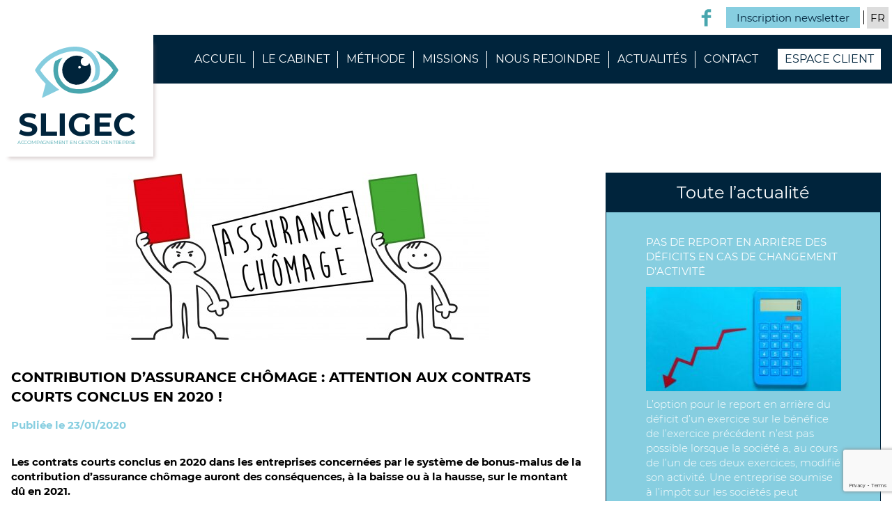

--- FILE ---
content_type: text/html; charset=UTF-8
request_url: https://www.sligec.com/contribution-dassurance-chomage-attention-aux-contrats-courts-conclus-en-2020/
body_size: 12314
content:

<!DOCTYPE html>
<html lang="fr-FR">

<head>
        <meta charset="UTF-8">
    <meta name="viewport" content="width=device-width, initial-scale=1, shrink-to-fit=no">
    <meta name="theme-color" content="#6d9aea">

            <meta name="robots" content="noindex, nofollow">
        <meta name='robots' content='index, follow, max-image-preview:large, max-snippet:-1, max-video-preview:-1' />
<link rel="alternate" hreflang="fr" href="https://www.sligec.com/contribution-dassurance-chomage-attention-aux-contrats-courts-conclus-en-2020/" />
<link rel="alternate" hreflang="x-default" href="https://www.sligec.com/contribution-dassurance-chomage-attention-aux-contrats-courts-conclus-en-2020/" />

	<!-- This site is optimized with the Yoast SEO plugin v19.11 - https://yoast.com/wordpress/plugins/seo/ -->
	<title>Contribution d’assurance chômage : attention aux contrats courts conclus en 2020 ! - SLIGEC</title>
	<link rel="canonical" href="https://www.sligec.com/contribution-dassurance-chomage-attention-aux-contrats-courts-conclus-en-2020/" />
	<meta property="og:locale" content="fr_FR" />
	<meta property="og:type" content="article" />
	<meta property="og:title" content="Contribution d’assurance chômage : attention aux contrats courts conclus en 2020 ! - SLIGEC" />
	<meta property="og:description" content="Les contrats courts conclus en 2020 dans les entreprises concernées par le système de bonus-malus de la contribution d’assurance chômage auront des conséquences, à la baisse ou à la hausse, sur le montant dû en 2021. À compter de 2021, les entreprises de 11 salariés et plus œuvrant dans l’un des sept secteurs d’activité listés dans un arrêté du 27 novembre 2019 bénéficieront [&hellip;]" />
	<meta property="og:url" content="https://www.sligec.com/contribution-dassurance-chomage-attention-aux-contrats-courts-conclus-en-2020/" />
	<meta property="og:site_name" content="SLIGEC" />
	<meta property="article:published_time" content="2020-01-23T11:00:00+00:00" />
	<meta property="article:modified_time" content="2020-02-07T10:10:24+00:00" />
	<meta property="og:image" content="https://www.sligec.com/uploads/2020/01/k4_14901822.jpg" />
	<meta property="og:image:width" content="550" />
	<meta property="og:image:height" content="240" />
	<meta property="og:image:type" content="image/jpeg" />
	<meta name="author" content="@manager@" />
	<meta name="twitter:card" content="summary_large_image" />
	<meta name="twitter:label1" content="Written by" />
	<meta name="twitter:data1" content="@manager@" />
	<meta name="twitter:label2" content="Est. reading time" />
	<meta name="twitter:data2" content="4 minutes" />
	<script type="application/ld+json" class="yoast-schema-graph">{"@context":"https://schema.org","@graph":[{"@type":"WebPage","@id":"https://www.sligec.com/contribution-dassurance-chomage-attention-aux-contrats-courts-conclus-en-2020/","url":"https://www.sligec.com/contribution-dassurance-chomage-attention-aux-contrats-courts-conclus-en-2020/","name":"Contribution d’assurance chômage : attention aux contrats courts conclus en 2020 ! - SLIGEC","isPartOf":{"@id":"https://www.sligec.com/#website"},"primaryImageOfPage":{"@id":"https://www.sligec.com/contribution-dassurance-chomage-attention-aux-contrats-courts-conclus-en-2020/#primaryimage"},"image":{"@id":"https://www.sligec.com/contribution-dassurance-chomage-attention-aux-contrats-courts-conclus-en-2020/#primaryimage"},"thumbnailUrl":"https://www.sligec.com/uploads/2020/01/k4_14901822.jpg","datePublished":"2020-01-23T11:00:00+00:00","dateModified":"2020-02-07T10:10:24+00:00","author":{"@id":"https://www.sligec.com/#/schema/person/02b5ad94212f6a8775081d088cc67995"},"breadcrumb":{"@id":"https://www.sligec.com/contribution-dassurance-chomage-attention-aux-contrats-courts-conclus-en-2020/#breadcrumb"},"inLanguage":"fr-FR","potentialAction":[{"@type":"ReadAction","target":["https://www.sligec.com/contribution-dassurance-chomage-attention-aux-contrats-courts-conclus-en-2020/"]}]},{"@type":"ImageObject","inLanguage":"fr-FR","@id":"https://www.sligec.com/contribution-dassurance-chomage-attention-aux-contrats-courts-conclus-en-2020/#primaryimage","url":"https://www.sligec.com/uploads/2020/01/k4_14901822.jpg","contentUrl":"https://www.sligec.com/uploads/2020/01/k4_14901822.jpg","width":550,"height":240},{"@type":"BreadcrumbList","@id":"https://www.sligec.com/contribution-dassurance-chomage-attention-aux-contrats-courts-conclus-en-2020/#breadcrumb","itemListElement":[{"@type":"ListItem","position":1,"name":"Home","item":"https://www.sligec.com/"},{"@type":"ListItem","position":2,"name":"Contribution d’assurance chômage : attention aux contrats courts conclus en 2020 !"}]},{"@type":"WebSite","@id":"https://www.sligec.com/#website","url":"https://www.sligec.com/","name":"SLIGEC","description":"Accompagnement en gestion d&#039;entreprise","potentialAction":[{"@type":"SearchAction","target":{"@type":"EntryPoint","urlTemplate":"https://www.sligec.com/?s={search_term_string}"},"query-input":"required name=search_term_string"}],"inLanguage":"fr-FR"},{"@type":"Person","@id":"https://www.sligec.com/#/schema/person/02b5ad94212f6a8775081d088cc67995","name":"@manager@","image":{"@type":"ImageObject","inLanguage":"fr-FR","@id":"https://www.sligec.com/#/schema/person/image/","url":"https://secure.gravatar.com/avatar/2b90fe6c6ba9fa3799ee08decffa591b?s=96&d=mm&r=g","contentUrl":"https://secure.gravatar.com/avatar/2b90fe6c6ba9fa3799ee08decffa591b?s=96&d=mm&r=g","caption":"@manager@"},"url":"https://www.sligec.com/author/manager/"}]}</script>
	<!-- / Yoast SEO plugin. -->


<link rel='dns-prefetch' href='//code.jquery.com' />
<link rel='dns-prefetch' href='//s.w.org' />
<link rel='stylesheet' id='wp-block-library-css'  href='https://www.sligec.com/wordpress/wp-includes/css/dist/block-library/style.min.css?ver=5.9.5' type='text/css' media='all' />
<style id='global-styles-inline-css' type='text/css'>
body{--wp--preset--color--black: #000;--wp--preset--color--cyan-bluish-gray: #abb8c3;--wp--preset--color--white: #ffffff;--wp--preset--color--pale-pink: #f78da7;--wp--preset--color--vivid-red: #cf2e2e;--wp--preset--color--luminous-vivid-orange: #ff6900;--wp--preset--color--luminous-vivid-amber: #fcb900;--wp--preset--color--light-green-cyan: #7bdcb5;--wp--preset--color--vivid-green-cyan: #00d084;--wp--preset--color--pale-cyan-blue: #8ed1fc;--wp--preset--color--vivid-cyan-blue: #0693e3;--wp--preset--color--vivid-purple: #9b51e0;--wp--preset--color--yellow: #E3A526;--wp--preset--color--blue: #203C74;--wp--preset--color--very-dark-gray: #b0b0b1;--wp--preset--color--red: #ff0000;--wp--preset--gradient--vivid-cyan-blue-to-vivid-purple: linear-gradient(135deg,rgba(6,147,227,1) 0%,rgb(155,81,224) 100%);--wp--preset--gradient--light-green-cyan-to-vivid-green-cyan: linear-gradient(135deg,rgb(122,220,180) 0%,rgb(0,208,130) 100%);--wp--preset--gradient--luminous-vivid-amber-to-luminous-vivid-orange: linear-gradient(135deg,rgba(252,185,0,1) 0%,rgba(255,105,0,1) 100%);--wp--preset--gradient--luminous-vivid-orange-to-vivid-red: linear-gradient(135deg,rgba(255,105,0,1) 0%,rgb(207,46,46) 100%);--wp--preset--gradient--very-light-gray-to-cyan-bluish-gray: linear-gradient(135deg,rgb(238,238,238) 0%,rgb(169,184,195) 100%);--wp--preset--gradient--cool-to-warm-spectrum: linear-gradient(135deg,rgb(74,234,220) 0%,rgb(151,120,209) 20%,rgb(207,42,186) 40%,rgb(238,44,130) 60%,rgb(251,105,98) 80%,rgb(254,248,76) 100%);--wp--preset--gradient--blush-light-purple: linear-gradient(135deg,rgb(255,206,236) 0%,rgb(152,150,240) 100%);--wp--preset--gradient--blush-bordeaux: linear-gradient(135deg,rgb(254,205,165) 0%,rgb(254,45,45) 50%,rgb(107,0,62) 100%);--wp--preset--gradient--luminous-dusk: linear-gradient(135deg,rgb(255,203,112) 0%,rgb(199,81,192) 50%,rgb(65,88,208) 100%);--wp--preset--gradient--pale-ocean: linear-gradient(135deg,rgb(255,245,203) 0%,rgb(182,227,212) 50%,rgb(51,167,181) 100%);--wp--preset--gradient--electric-grass: linear-gradient(135deg,rgb(202,248,128) 0%,rgb(113,206,126) 100%);--wp--preset--gradient--midnight: linear-gradient(135deg,rgb(2,3,129) 0%,rgb(40,116,252) 100%);--wp--preset--duotone--dark-grayscale: url('#wp-duotone-dark-grayscale');--wp--preset--duotone--grayscale: url('#wp-duotone-grayscale');--wp--preset--duotone--purple-yellow: url('#wp-duotone-purple-yellow');--wp--preset--duotone--blue-red: url('#wp-duotone-blue-red');--wp--preset--duotone--midnight: url('#wp-duotone-midnight');--wp--preset--duotone--magenta-yellow: url('#wp-duotone-magenta-yellow');--wp--preset--duotone--purple-green: url('#wp-duotone-purple-green');--wp--preset--duotone--blue-orange: url('#wp-duotone-blue-orange');--wp--preset--font-size--small: 13px;--wp--preset--font-size--medium: 20px;--wp--preset--font-size--large: 36px;--wp--preset--font-size--x-large: 42px;}.has-black-color{color: var(--wp--preset--color--black) !important;}.has-cyan-bluish-gray-color{color: var(--wp--preset--color--cyan-bluish-gray) !important;}.has-white-color{color: var(--wp--preset--color--white) !important;}.has-pale-pink-color{color: var(--wp--preset--color--pale-pink) !important;}.has-vivid-red-color{color: var(--wp--preset--color--vivid-red) !important;}.has-luminous-vivid-orange-color{color: var(--wp--preset--color--luminous-vivid-orange) !important;}.has-luminous-vivid-amber-color{color: var(--wp--preset--color--luminous-vivid-amber) !important;}.has-light-green-cyan-color{color: var(--wp--preset--color--light-green-cyan) !important;}.has-vivid-green-cyan-color{color: var(--wp--preset--color--vivid-green-cyan) !important;}.has-pale-cyan-blue-color{color: var(--wp--preset--color--pale-cyan-blue) !important;}.has-vivid-cyan-blue-color{color: var(--wp--preset--color--vivid-cyan-blue) !important;}.has-vivid-purple-color{color: var(--wp--preset--color--vivid-purple) !important;}.has-black-background-color{background-color: var(--wp--preset--color--black) !important;}.has-cyan-bluish-gray-background-color{background-color: var(--wp--preset--color--cyan-bluish-gray) !important;}.has-white-background-color{background-color: var(--wp--preset--color--white) !important;}.has-pale-pink-background-color{background-color: var(--wp--preset--color--pale-pink) !important;}.has-vivid-red-background-color{background-color: var(--wp--preset--color--vivid-red) !important;}.has-luminous-vivid-orange-background-color{background-color: var(--wp--preset--color--luminous-vivid-orange) !important;}.has-luminous-vivid-amber-background-color{background-color: var(--wp--preset--color--luminous-vivid-amber) !important;}.has-light-green-cyan-background-color{background-color: var(--wp--preset--color--light-green-cyan) !important;}.has-vivid-green-cyan-background-color{background-color: var(--wp--preset--color--vivid-green-cyan) !important;}.has-pale-cyan-blue-background-color{background-color: var(--wp--preset--color--pale-cyan-blue) !important;}.has-vivid-cyan-blue-background-color{background-color: var(--wp--preset--color--vivid-cyan-blue) !important;}.has-vivid-purple-background-color{background-color: var(--wp--preset--color--vivid-purple) !important;}.has-black-border-color{border-color: var(--wp--preset--color--black) !important;}.has-cyan-bluish-gray-border-color{border-color: var(--wp--preset--color--cyan-bluish-gray) !important;}.has-white-border-color{border-color: var(--wp--preset--color--white) !important;}.has-pale-pink-border-color{border-color: var(--wp--preset--color--pale-pink) !important;}.has-vivid-red-border-color{border-color: var(--wp--preset--color--vivid-red) !important;}.has-luminous-vivid-orange-border-color{border-color: var(--wp--preset--color--luminous-vivid-orange) !important;}.has-luminous-vivid-amber-border-color{border-color: var(--wp--preset--color--luminous-vivid-amber) !important;}.has-light-green-cyan-border-color{border-color: var(--wp--preset--color--light-green-cyan) !important;}.has-vivid-green-cyan-border-color{border-color: var(--wp--preset--color--vivid-green-cyan) !important;}.has-pale-cyan-blue-border-color{border-color: var(--wp--preset--color--pale-cyan-blue) !important;}.has-vivid-cyan-blue-border-color{border-color: var(--wp--preset--color--vivid-cyan-blue) !important;}.has-vivid-purple-border-color{border-color: var(--wp--preset--color--vivid-purple) !important;}.has-vivid-cyan-blue-to-vivid-purple-gradient-background{background: var(--wp--preset--gradient--vivid-cyan-blue-to-vivid-purple) !important;}.has-light-green-cyan-to-vivid-green-cyan-gradient-background{background: var(--wp--preset--gradient--light-green-cyan-to-vivid-green-cyan) !important;}.has-luminous-vivid-amber-to-luminous-vivid-orange-gradient-background{background: var(--wp--preset--gradient--luminous-vivid-amber-to-luminous-vivid-orange) !important;}.has-luminous-vivid-orange-to-vivid-red-gradient-background{background: var(--wp--preset--gradient--luminous-vivid-orange-to-vivid-red) !important;}.has-very-light-gray-to-cyan-bluish-gray-gradient-background{background: var(--wp--preset--gradient--very-light-gray-to-cyan-bluish-gray) !important;}.has-cool-to-warm-spectrum-gradient-background{background: var(--wp--preset--gradient--cool-to-warm-spectrum) !important;}.has-blush-light-purple-gradient-background{background: var(--wp--preset--gradient--blush-light-purple) !important;}.has-blush-bordeaux-gradient-background{background: var(--wp--preset--gradient--blush-bordeaux) !important;}.has-luminous-dusk-gradient-background{background: var(--wp--preset--gradient--luminous-dusk) !important;}.has-pale-ocean-gradient-background{background: var(--wp--preset--gradient--pale-ocean) !important;}.has-electric-grass-gradient-background{background: var(--wp--preset--gradient--electric-grass) !important;}.has-midnight-gradient-background{background: var(--wp--preset--gradient--midnight) !important;}.has-small-font-size{font-size: var(--wp--preset--font-size--small) !important;}.has-medium-font-size{font-size: var(--wp--preset--font-size--medium) !important;}.has-large-font-size{font-size: var(--wp--preset--font-size--large) !important;}.has-x-large-font-size{font-size: var(--wp--preset--font-size--x-large) !important;}
</style>
<link rel='stylesheet' id='wpml-blocks-css'  href='https://www.sligec.com/plugins/sitepress-multilingual-cms/dist/css/blocks/styles.css?ver=4.6.3' type='text/css' media='all' />
<link rel='stylesheet' id='contact-form-7-css'  href='https://www.sligec.com/plugins/contact-form-7/includes/css/styles.css?ver=5.7.6' type='text/css' media='all' />
<link rel='stylesheet' id='aka_theme_css-css'  href='https://www.sligec.com/themes/aka_theme/assets/styles/app.css?ver=1683713162' type='text/css' media='all' />
<link rel="https://api.w.org/" href="https://www.sligec.com/wp-json/" /><link rel="alternate" type="application/json" href="https://www.sligec.com/wp-json/wp/v2/posts/1374" /><link rel="EditURI" type="application/rsd+xml" title="RSD" href="https://www.sligec.com/wordpress/xmlrpc.php?rsd" />
<link rel="wlwmanifest" type="application/wlwmanifest+xml" href="https://www.sligec.com/wordpress/wp-includes/wlwmanifest.xml" /> 
<meta name="generator" content="WordPress 5.9.5" />
<link rel='shortlink' href='https://www.sligec.com/?p=1374' />
<link rel="alternate" type="application/json+oembed" href="https://www.sligec.com/wp-json/oembed/1.0/embed?url=https%3A%2F%2Fwww.sligec.com%2Fcontribution-dassurance-chomage-attention-aux-contrats-courts-conclus-en-2020%2F" />
<link rel="alternate" type="text/xml+oembed" href="https://www.sligec.com/wp-json/oembed/1.0/embed?url=https%3A%2F%2Fwww.sligec.com%2Fcontribution-dassurance-chomage-attention-aux-contrats-courts-conclus-en-2020%2F&#038;format=xml" />
<meta name="generator" content="WPML ver:4.6.3 stt:1,4;" />
<style type="text/css">.recentcomments a{display:inline !important;padding:0 !important;margin:0 !important;}</style><link rel="icon" href="https://www.sligec.com/uploads/2019/12/cropped-eye-1-32x32.jpg" sizes="32x32" />
<link rel="icon" href="https://www.sligec.com/uploads/2019/12/cropped-eye-1-192x192.jpg" sizes="192x192" />
<link rel="apple-touch-icon" href="https://www.sligec.com/uploads/2019/12/cropped-eye-1-180x180.jpg" />
<meta name="msapplication-TileImage" content="https://www.sligec.com/uploads/2019/12/cropped-eye-1-270x270.jpg" />
</head>

<body class="post-template-default single single-post postid-1374 single-format-standard">
    <div id="app">

        
            <header id="header" class="w-full bg-white">
                <div id="top-header" class="flex justify-end container items-center">
                    <div class="social-container flex justify-end px-4 h-full">
                                                        <a href="https://www.facebook.com/Sligec-105496281143505/" target="_blank" class="social-item h-full flex items-center justify-center"><?xml version="1.0" encoding="utf-8"?>
<!-- Svg Vector Icons : http://www.onlinewebfonts.com/icon -->
<!DOCTYPE svg PUBLIC "-//W3C//DTD SVG 1.1//EN" "http://www.w3.org/Graphics/SVG/1.1/DTD/svg11.dtd">
<svg version="1.1" xmlns="http://www.w3.org/2000/svg" xmlns:xlink="http://www.w3.org/1999/xlink" x="0px" y="0px" viewBox="0 0 1000 1000" enable-background="new 0 0 1000 1000" xml:space="preserve">
<metadata> Svg Vector Icons : http://www.onlinewebfonts.com/icon </metadata>
<g><g><path d="M772.2,180.4H616.7c-18.4,0-38.9,24.2-38.9,56.5v112.3h194.4v160.1H577.8V990H394.2V509.3H227.8V349.2h166.4V255c0-135.1,93.8-245,222.5-245h155.5V180.4z"/></g><g></g><g></g><g></g><g></g><g></g><g></g><g></g><g></g><g></g><g></g><g></g><g></g><g></g><g></g><g></g></g>
</svg></a>
                                            </div>

                    <div id="newsletter" class="flex items-center btn-modal" data-id="modal-newsletter">
                        <span class="text-blueDark">Inscription newsletter</span>
                    </div>

                    <div id="lang-container"><select id="menu-lang"><option value="fr" data-href="https://www.sligec.com/contribution-dassurance-chomage-attention-aux-contrats-courts-conclus-en-2020/" selected>fr</option></select></div>                </div>

                <div class="bg-blueDark w-full">
                    <div class="container flex justify-end mx-auto px-4 relative">
                        <a class="header-logo flex flex-col items-center justify-center bg-white" href="https://www.sligec.com">
                            <img src="https://www.sligec.com/themes/aka_theme/assets/img/eye.svg" alt="sligec logo"   />                            <div class="logo-text flex flex-col text-center">
                                <span class="text-blueDark font-bold">SLIGEC</span>
                                <span class="text-blue uppercase">Accompagnement en gestion d'entreprise</span>
                            </div>
                        </a>

                        <div id="header-right-container" class="flex justify-end">
                            <div id="desk-menu" class="menu-menu-principal-container"><ul id="menu-menu-principal" class="menu flex justify-end items-center"><li id="menu-item-35" class="menu-item menu-item-type-post_type menu-item-object-page menu-item-home menu-item-35"><a href="https://www.sligec.com/">Accueil</a></li>
<li id="menu-item-288" class="menu-item menu-item-type-custom menu-item-object-custom menu-item-has-children menu-item-288"><a href="#">Le cabinet</a>
<ul class="sub-menu">
	<li id="menu-item-289" class="menu-item menu-item-type-custom menu-item-object-custom menu-item-has-children menu-item-289"><a href="#">Le cabinet</a>
	<ul class="sub-menu">
		<li id="menu-item-291" class="menu-item menu-item-type-post_type menu-item-object-page menu-item-291"><a href="https://www.sligec.com/presentation/">Présentation</a></li>
		<li id="menu-item-383" class="menu-item menu-item-type-post_type menu-item-object-page menu-item-383"><a href="https://www.sligec.com/positionnement/">Positionnement</a></li>
		<li id="menu-item-382" class="menu-item menu-item-type-post_type menu-item-object-page menu-item-382"><a href="https://www.sligec.com/activite/">Activité</a></li>
	</ul>
</li>
	<li id="menu-item-381" class="menu-item menu-item-type-post_type menu-item-object-page menu-item-381"><a href="https://www.sligec.com/les-reseaux/">Le réseau CABEX</a></li>
</ul>
</li>
<li id="menu-item-36" class="menu-item menu-item-type-post_type menu-item-object-post_methode menu-item-has-children menu-item-36"><a href="https://www.sligec.com/methode/diagnostic/">Méthode</a>
<ul class="sub-menu">
	<li id="menu-item-37" class="menu-item menu-item-type-post_type menu-item-object-post_methode menu-item-37"><a href="https://www.sligec.com/methode/diagnostic/">Diagnostic</a></li>
	<li id="menu-item-423" class="menu-item menu-item-type-post_type menu-item-object-post_methode menu-item-423"><a href="https://www.sligec.com/methode/analyse/">Analyse</a></li>
</ul>
</li>
<li id="menu-item-442" class="menu-item menu-item-type-post_type menu-item-object-post_mission menu-item-has-children menu-item-442"><a href="https://www.sligec.com/mission/organisation-comptabilite-et-fiscalite/">Missions</a>
<ul class="sub-menu">
	<li id="menu-item-445" class="menu-item menu-item-type-post_type menu-item-object-post_mission menu-item-445"><a href="https://www.sligec.com/mission/organisation-comptabilite-et-fiscalite/">Organisation, comptabilité et fiscalité</a></li>
	<li id="menu-item-491" class="menu-item menu-item-type-post_type menu-item-object-post_mission menu-item-491"><a href="https://www.sligec.com/mission/vous-dirigeant/">Vous dirigeant</a></li>
	<li id="menu-item-490" class="menu-item menu-item-type-post_type menu-item-object-post_mission menu-item-490"><a href="https://www.sligec.com/mission/accompagnement-strategique/">Accompagnement stratégique</a></li>
	<li id="menu-item-489" class="menu-item menu-item-type-post_type menu-item-object-post_mission menu-item-489"><a href="https://www.sligec.com/mission/tresorerie/">Trésorerie</a></li>
	<li id="menu-item-516" class="menu-item menu-item-type-post_type menu-item-object-post_mission menu-item-516"><a href="https://www.sligec.com/mission/pilotage-de-votre-entreprise/">Co-Pilotage de votre entreprise</a></li>
	<li id="menu-item-515" class="menu-item menu-item-type-post_type menu-item-object-post_mission menu-item-515"><a href="https://www.sligec.com/mission/gestion-sociale-de-votre-entreprise/">Gestion sociale de votre entreprise</a></li>
	<li id="menu-item-514" class="menu-item menu-item-type-post_type menu-item-object-post_mission menu-item-514"><a href="https://www.sligec.com/mission/gestion-juridique/">Gestion juridique</a></li>
</ul>
</li>
<li id="menu-item-513" class="menu-item menu-item-type-post_type menu-item-object-page menu-item-513"><a href="https://www.sligec.com/nous-rejoindre/">Nous rejoindre</a></li>
<li id="menu-item-1401" class="menu-item menu-item-type-post_type menu-item-object-page menu-item-1401"><a href="https://www.sligec.com/actualites/">Actualités</a></li>
<li id="menu-item-98" class="menu-item menu-item-type-post_type menu-item-object-page menu-item-98"><a href="https://www.sligec.com/contact/">Contact</a></li>
</ul></div>
                            <div id="espace-client" class="bg-white">
                                <a href="https://isuitesligec.coaxis.com/" target="_blank" rel="noopener noreferrer" class="flex items-center font-bold xl:font-normal uppercase justify-center text-blueDark mx-auto">Espace client</a>
                            </div>
                        </div>
                    </div>
                </div>
            </header>

        

        <div id="modal-newsletter" class="modal">
    <div class="modal-overlay"></div>
    
    <div class="modal-container container p-4">
        <div class="modal-close">
            <span></span>
            <span></span>
        </div>

        <div class="modal-content">
            <h2>Inscription à notre newsletter</h2>
             
<div class="wpcf7 no-js" id="wpcf7-f295-o1" lang="fr-FR" dir="ltr">
<div class="screen-reader-response"><p role="status" aria-live="polite" aria-atomic="true"></p> <ul></ul></div>
<form action="/contribution-dassurance-chomage-attention-aux-contrats-courts-conclus-en-2020/#wpcf7-f295-o1" method="post" class="wpcf7-form init" aria-label="Contact form" novalidate="novalidate" data-status="init">
<div style="display: none;">
<input type="hidden" name="_wpcf7" value="295" />
<input type="hidden" name="_wpcf7_version" value="5.7.6" />
<input type="hidden" name="_wpcf7_locale" value="fr_FR" />
<input type="hidden" name="_wpcf7_unit_tag" value="wpcf7-f295-o1" />
<input type="hidden" name="_wpcf7_container_post" value="0" />
<input type="hidden" name="_wpcf7_posted_data_hash" value="" />
<input type="hidden" name="_wpcf7_recaptcha_response" value="" />
</div>
<p><label for="newsletter" class="text-sm mb-4">Pour recevoir notre newsletter, veuillez remplir le champs suivant avec <b class="text-blue">votre adresse e-mail</b>, puis <b class="text-blue">cliquez sur valider</b></label><br />
<span class="wpcf7-form-control-wrap" data-name="email"><input size="40" class="wpcf7-form-control wpcf7-text wpcf7-email wpcf7-validates-as-required wpcf7-validates-as-email" id="newsletter" aria-required="true" aria-invalid="false" placeholder="adresse e-mail" value="" type="email" name="email" /></span><br />
<input class="wpcf7-form-control has-spinner wpcf7-submit mt-4 mx-auto" type="submit" value="valider" />
</p><div class="wpcf7-response-output" aria-hidden="true"></div>
</form>
</div>
        </div>
    </div>
</div>
<main>
        <section class="container mx-auto pt-32 pb-10">
        <div class="flex flex-wrap">
            <div class="w-full lg:w-4/6 px-4">
                 <img width="550" height="240" src="https://www.sligec.com/uploads/2020/01/k4_14901822.jpg" class="block mx-auto mb-10 wp-post-image" alt="" loading="lazy" srcset="https://www.sligec.com/uploads/2020/01/k4_14901822.jpg 550w, https://www.sligec.com/uploads/2020/01/k4_14901822-300x131.jpg 300w" sizes="(max-width: 550px) 100vw, 550px" />                <h1 class="uppercase text-xl font-bold mb-4">Contribution d’assurance chômage : attention aux contrats courts conclus en 2020 !</h1>                <p class="text-blueLight font-bold mb-8">Publiée le  23/01/2020</p>
                <div class="editor">
                    <p class="font-bold mb-5">Les contrats courts conclus en 2020 dans les entreprises concernées par le système de bonus-malus de la contribution d’assurance chômage auront des conséquences, à la baisse ou à la hausse, sur le montant dû en 2021.</p>
<div>
<p>À compter de 2021, les entreprises de 11 salariés et plus œuvrant dans l’un des sept secteurs d’activité listés dans un arrêté du 27 novembre 2019 bénéficieront d’une minoration ou subiront une majoration du taux de leur contribution patronale d’assurance chômage.</p>
<p>Ce bonus-malus s’appliquera, pour la première fois, à la contribution due pour la période d’emploi courant à compter du 1<sup>er</sup> mars 2021. Et le taux de cette contribution applicable à compter de cette date et jusqu’au 28 février 2022 dépendra du nombre de contrats courts conclus par l’entreprise en 2020.</p>
<p>
               <b>À noter :</b> seules les entreprises comptant au moins 11 salariés en 2018, en 2019 et en 2020 se verront appliquer le bonus-malus en 2021.</p>
<h2>Un taux minoré ou majoré…</h2>
<p>Pour les entreprises concernées, le taux de la contribution d‘assurance chômage, fixé, en principe, à 4,05 %, variera entre 3 et 5,05 % selon leur pratique en termes de recours à des contrats d’intérim et des contrats à durée déterminée de courte durée.</p>
<p>En effet, plus le nombre de salariés s’inscrivant ou restant inscrit à Pôle emploi après avoir travaillé dans une entreprise sera important par rapport à son effectif, plus sa contribution d‘assurance chômage sera élevée. À l’inverse, plus ce nombre de personnes sera bas, moins elle sera élevée.</p>
<p>Le taux de la contribution patronale d’assurance chômage sera ainsi calculé en comparant le taux de séparation de l’entreprise et le taux de séparation médian de son secteur d’activité (taux défini chaque année par arrêté). Il en découlera trois possibilités :<retourligne/>&#8211; le taux de séparation de l’entreprise sera inférieur au taux de séparation médian de son secteur : sa contribution assurance chômage sera minorée ;<retourligne/>&#8211; ce taux de séparation sera supérieur au taux de séparation médian du secteur : la contribution sera majorée ;<retourligne/>&#8211; ce taux de séparation sera égal au taux de séparation médian du secteur : la contribution correspondra au taux de droit commun (4,05 %).</p>
<p>Le taux de séparation de l’entreprise dépendra du nombre de fins de contrat de travail qui lui seront imputées par rapport à son effectif. Seront retenues les fins de contrat à durée déterminée, de contrat à durée indéterminée et de contrat de mise à disposition associé à un contrat de mission (intérim) qui donnent lieu à l’inscription du salarié ou à son maintien d’inscription sur la liste des demandeurs d’emploi.</p>
<p>Certaines fins de contrat de travail seront néanmoins exclues comme les démissions, les fins des contrats d’apprentissage et de professionnalisation ou encore les fins des contrats de mise à disposition de travailleurs temporaires engagés par une entreprise de travail temporaire d’insertion ou une entreprise adaptée de travail temporaire.</p>
<p>
               <b>En pratique :</b> l’employeur sera informé, chaque année, du taux de séparation de son entreprise et du taux, minoré ou majoré, de sa contribution d’assurance chômage.</p>
<h2>… qui dépend des recours aux contrats en cours en 2020</h2>
<p>Ce sont les inscriptions ou les maintiens d’inscription à Pôle emploi survenus entre le 1<sup>er</sup> janvier 2020 et le 31 décembre 2020 qui permettront de fixer le taux de la contribution d‘assurance chômage applicable à l’entreprise en 2021. Autrement dit, le nombre de contrats courts conclus par l’entreprise en 2020 aura un impact, à la hausse ou à la baisse, sur le montant de la contribution versée du 1<sup>er</sup> mars 2021 au 28 février 2022.</p>
<p>Pour calculer le taux dû entre le 1<sup>er</sup> mars 2022 et le 28 février 2023, il sera tenu compte des inscriptions et maintiens d’inscription intervenus du 1<sup>er</sup> janvier 2020 au 31 décembre 2021. Et, pour le calcul du taux dû entre le 1<sup>er</sup> mars 2023 et le 29 février 2024, seront pris en compte les inscriptions et maintiens d’inscription survenus entre le 1<sup>er</sup> janvier 2020 et le 31 décembre 2022.</p>
<p>
               <b>Rappel :</b> les sept secteurs concernés par le bonus-malus de la contribution d’assurance chômage sont :<retourligne/>&#8211; la fabrication de denrées alimentaires, de boissons et de produits à base de tabac ;<retourligne/>&#8211; les autres activités spécialisées, scientifiques et techniques ;<retourligne/>&#8211; la production et distribution d’eau, l’assainissement, la gestion des déchets et la dépollution ;<retourligne/>&#8211; l’hébergement et la restauration ;<retourligne/>&#8211; les transports et l’entreposage ;<retourligne/>&#8211; la fabrication de produits en caoutchouc et en plastique ainsi que d’autres produits non métalliques ;<retourligne/>&#8211; le travail du bois, l’industrie du papier et l’imprimerie.</p>
<p>
               <a href="https://www.legifrance.gouv.fr/affichTexte.do?cidTexte=JORFTEXT000039446772&amp;categorieLien=id">Arrêté du 27 novembre 2019, JO du 4 décembre </a>
            </p>
</p></div>
                     <p class="italic">&copy;Les Echos Publishing 2019</p>
                </div>
                <div class="share my-10 flex justify-center items-center">
    <span class="btn-blueLight blueDark mr-2">> Je partage</span>

    <ul>
        <li class="inline-block">
            <a class="fb" href="https://www.facebook.com/sharer.php?u=https://www.sligec.com/contribution-dassurance-chomage-attention-aux-contrats-courts-conclus-en-2020/&t=Contribution d’assurance chômage : attention aux contrats courts conclus en 2020 !" onclick="javascript:window.open(this.href, '', 'menubar=no,toolbar=no,resizable=yes,scrollbars=yes,height=500,width=700');return false;" rel="nofollow" target="_blank">
                <svg xmlns="http://www.w3.org/2000/svg" viewBox="0 0 232.3421 500"><title>facebook</title><g id="Layer_2" data-name="Layer 2"><g id="Calque_1" data-name="Calque 1"><path d="M223.2757,250.181H153.2205V500H49.3653V250.181H0V161.9023H49.3653V104.7945C49.3653,63.899,68.7913,0,154.16,0l76.8989.3029V85.9735H175.2238c-9.0964,0-22.0033,4.549-22.0033,24.0364v51.8924h79.1216Z" fill="#fff"/></g></g></svg>
            </a>
        </li>
        <li class="inline-block">
            <a class="in" href="https://www.linkedin.com/shareArticle?mini=true&url=https://www.sligec.com/contribution-dassurance-chomage-attention-aux-contrats-courts-conclus-en-2020/&title=Contribution d’assurance chômage : attention aux contrats courts conclus en 2020 !&source=https://www.sligec.com/wordpress" onclick="javascript:window.open(this.href, '', 'menubar=no,toolbar=no,resizable=yes,scrollbars=yes,height=450,width=650');return false;" rel="nofollow" target="_blank">
                <svg xmlns="http://www.w3.org/2000/svg" viewBox="0 0 500 459.1157"><title>linkedin</title><g id="Layer_2" data-name="Layer 2"><g id="Calque_1" data-name="Calque 1"><path d="M110.0735,459.1157H12.6015V147.2214h97.472ZM58.8393,108.2033h-.7021C22.8687,108.2033,0,84.3621,0,54.1576,0,23.3529,23.5567,0,59.5283,0c35.9444,0,58.0656,23.2954,58.77,54.0719C118.298,84.2875,95.4727,108.2033,58.8393,108.2033ZM500,459.1157H389.4866V297.7131c0-42.2461-17.268-71.07-55.2955-71.07-29.0817,0-45.232,19.449-52.7675,38.2111-2.8125,6.7174-2.3848,16.0938-2.3848,25.4945V459.1157H169.5564s1.4234-285.9015,0-311.8943H279.0388V196.17c6.4743-21.403,41.4432-51.9514,97.2986-51.9514C445.5841,144.2183,500,189.0922,500,285.6836Z" fill="#fff"/></g></g></svg>
            </a>
        </li>
    </ul>
</div>            </div>
            <div class="w-full lg:w-2/6 px-4 mb-10 lg:mb-0">
                <aside class="border border-blueDark">
                            <h2 class="bg-blueDark text-white text-center p-4 leading-none text-2xl">Toute l&#8217;actualité</h2>
                                    <div class="recent_post bg-blueLight px-5">
                        <div class="text-white py-8 border-b border-white">
                            <h3 class="uppercase mb-3">
                                <a class="hober:text-blueDark" href="https://www.sligec.com/pas-de-report-en-arriere-des-deficits-en-cas-de-changement-dactivite/" title="Pas de report en arrière des déficits en cas de changement d’activité">Pas de report en arrière des déficits en cas de changement d’activité</a>
                            </h3>
                            <img width="280" height="150" src="https://www.sligec.com/uploads/2026/01/k4_23944450-280x150.jpg" class="mt-2 wp-post-image" alt="" loading="lazy" srcset="https://www.sligec.com/uploads/2026/01/k4_23944450-280x150.jpg 280w, https://www.sligec.com/uploads/2026/01/k4_23944450-427x228.jpg 427w" sizes="(max-width: 280px) 100vw, 280px" /><div class="font-light mt-2"><p>L’option pour le report en arrière du déficit d’un exercice sur le bénéfice de l’exercice précédent n’est pas possible lorsque la société a, au cours de l’un de ces deux exercices, modifié son activité. Une entreprise soumise à l’impôt sur les sociétés peut décider, sur option, de reporter en arrière le déficit constaté à la clôture [&hellip;]</p>
</div><a class="btn-blueLight mt-3" href="https://www.sligec.com/pas-de-report-en-arriere-des-deficits-en-cas-de-changement-dactivite/">> Lire la suite</a>                        </div>
                    </div>
                                    <div class="recent_post bg-blueLight px-5">
                        <div class="text-white py-8 border-b border-white">
                            <h3 class="uppercase mb-3">
                                <a class="hober:text-blueDark" href="https://www.sligec.com/non-salaries-agricoles-vers-une-meilleure-pension-de-retraite-de-base/" title="Non-salariés agricoles : vers une meilleure pension de retraite de base ?">Non-salariés agricoles : vers une meilleure pension de retraite de base ?</a>
                            </h3>
                            <img width="280" height="150" src="https://www.sligec.com/uploads/2026/01/k4_23936860-280x150.jpg" class="mt-2 wp-post-image" alt="" loading="lazy" srcset="https://www.sligec.com/uploads/2026/01/k4_23936860-280x150.jpg 280w, https://www.sligec.com/uploads/2026/01/k4_23936860-427x228.jpg 427w" sizes="(max-width: 280px) 100vw, 280px" /><div class="font-light mt-2"><p>Les pensions de retraite de base des non-salariés agricoles sont désormais calculées sur les 25 meilleures années de leur carrière. Chose promise, chose due, le calcul des pensions de retraite de base des non-salariés agricoles est désormais aligné sur celui des autres travailleurs indépendants du régime général de la Sécurité sociale (artisans, commerçants et professionnels libéraux [&hellip;]</p>
</div><a class="btn-blueLight mt-3" href="https://www.sligec.com/non-salaries-agricoles-vers-une-meilleure-pension-de-retraite-de-base/">> Lire la suite</a>                        </div>
                    </div>
                
            <h2 class="bg-blueDark text-white text-center p-4 leading-none text-2xl">Search</h2><form role="search" method="get" class="search-form" action="https://www.sligec.com/">
				<label>
					<span class="screen-reader-text">Search for:</span>
					<input type="search" class="search-field" placeholder="Search &hellip;" value="" name="s" />
				</label>
				<input type="submit" class="search-submit" value="Search" />
			<input type='hidden' name='lang' value='fr' /></form>                        <h2 class="bg-blueDark text-white text-center p-4 leading-none text-2xl">Recent Posts</h2>
                                    <div class="recent_post bg-blueLight px-5">
                        <div class="text-white py-8 border-b border-white">
                            <h3 class="uppercase mb-3">
                                <a class="hober:text-blueDark" href="https://www.sligec.com/pas-de-report-en-arriere-des-deficits-en-cas-de-changement-dactivite/" title="Pas de report en arrière des déficits en cas de changement d’activité">Pas de report en arrière des déficits en cas de changement d’activité</a>
                            </h3>
                            <img width="280" height="150" src="https://www.sligec.com/uploads/2026/01/k4_23944450-280x150.jpg" class="mt-2 wp-post-image" alt="" loading="lazy" srcset="https://www.sligec.com/uploads/2026/01/k4_23944450-280x150.jpg 280w, https://www.sligec.com/uploads/2026/01/k4_23944450-427x228.jpg 427w" sizes="(max-width: 280px) 100vw, 280px" /><div class="font-light mt-2"><p>L’option pour le report en arrière du déficit d’un exercice sur le bénéfice de l’exercice précédent n’est pas possible lorsque la société a, au cours de l’un de ces deux exercices, modifié son activité. Une entreprise soumise à l’impôt sur les sociétés peut décider, sur option, de reporter en arrière le déficit constaté à la clôture [&hellip;]</p>
</div><a class="btn-blueLight mt-3" href="https://www.sligec.com/pas-de-report-en-arriere-des-deficits-en-cas-de-changement-dactivite/">> Lire la suite</a>                        </div>
                    </div>
                                    <div class="recent_post bg-blueLight px-5">
                        <div class="text-white py-8 border-b border-white">
                            <h3 class="uppercase mb-3">
                                <a class="hober:text-blueDark" href="https://www.sligec.com/non-salaries-agricoles-vers-une-meilleure-pension-de-retraite-de-base/" title="Non-salariés agricoles : vers une meilleure pension de retraite de base ?">Non-salariés agricoles : vers une meilleure pension de retraite de base ?</a>
                            </h3>
                            <img width="280" height="150" src="https://www.sligec.com/uploads/2026/01/k4_23936860-280x150.jpg" class="mt-2 wp-post-image" alt="" loading="lazy" srcset="https://www.sligec.com/uploads/2026/01/k4_23936860-280x150.jpg 280w, https://www.sligec.com/uploads/2026/01/k4_23936860-427x228.jpg 427w" sizes="(max-width: 280px) 100vw, 280px" /><div class="font-light mt-2"><p>Les pensions de retraite de base des non-salariés agricoles sont désormais calculées sur les 25 meilleures années de leur carrière. Chose promise, chose due, le calcul des pensions de retraite de base des non-salariés agricoles est désormais aligné sur celui des autres travailleurs indépendants du régime général de la Sécurité sociale (artisans, commerçants et professionnels libéraux [&hellip;]</p>
</div><a class="btn-blueLight mt-3" href="https://www.sligec.com/non-salaries-agricoles-vers-une-meilleure-pension-de-retraite-de-base/">> Lire la suite</a>                        </div>
                    </div>
                                    <div class="recent_post bg-blueLight px-5">
                        <div class="text-white py-8 border-b border-white">
                            <h3 class="uppercase mb-3">
                                <a class="hober:text-blueDark" href="https://www.sligec.com/vente-dun-local-commercial-conclue-au-mepris-du-droit-de-preference-du-locataire/" title="Vente d’un local commercial conclue au mépris du droit de préférence du locataire">Vente d’un local commercial conclue au mépris du droit de préférence du locataire</a>
                            </h3>
                            <img width="280" height="150" src="https://www.sligec.com/uploads/2026/01/k4_23935329-280x150.jpg" class="mt-2 wp-post-image" alt="" loading="lazy" srcset="https://www.sligec.com/uploads/2026/01/k4_23935329-280x150.jpg 280w, https://www.sligec.com/uploads/2026/01/k4_23935329-427x228.jpg 427w" sizes="(max-width: 280px) 100vw, 280px" /><div class="font-light mt-2"><p>Lorsque le propriétaire a vendu un local commercial sans avoir respecté le droit de préférence du locataire, ce dernier peut faire annuler la vente en agissant en justice dans un délai de 2 ans. Le commerçant qui exploite un fonds de commerce dans un local loué dispose, lorsque ce local est mis en vente, d’un droit [&hellip;]</p>
</div><a class="btn-blueLight mt-3" href="https://www.sligec.com/vente-dun-local-commercial-conclue-au-mepris-du-droit-de-preference-du-locataire/">> Lire la suite</a>                        </div>
                    </div>
                                    <div class="recent_post bg-blueLight px-5">
                        <div class="text-white py-8 border-b border-white">
                            <h3 class="uppercase mb-3">
                                <a class="hober:text-blueDark" href="https://www.sligec.com/plans-depargne-logement-une-vague-de-clotures-en-approche/" title="Plans d’épargne logement : une vague de clôtures en approche">Plans d’épargne logement : une vague de clôtures en approche</a>
                            </h3>
                            <img width="280" height="150" src="https://www.sligec.com/uploads/2026/01/k4_23933940-280x150.jpg" class="mt-2 wp-post-image" alt="" loading="lazy" srcset="https://www.sligec.com/uploads/2026/01/k4_23933940-280x150.jpg 280w, https://www.sligec.com/uploads/2026/01/k4_23933940-427x228.jpg 427w" sizes="(max-width: 280px) 100vw, 280px" /><div class="font-light mt-2"><p>Les Plans d’épargne logement souscrits en 2011 arriveront à échéance durant l’année 2026. Une bonne occasion pour réorienter son épargne vers des produits plus rémunérateurs. Lancé en 1969, le Plan d’épargne logement (PEL) a été conçu comme un produit d’épargne de moyen terme dont l’objectif est de compléter le financement d’un projet immobilier, après une phase d’épargne. Cette dernière [&hellip;]</p>
</div><a class="btn-blueLight mt-3" href="https://www.sligec.com/plans-depargne-logement-une-vague-de-clotures-en-approche/">> Lire la suite</a>                        </div>
                    </div>
                                    <div class="recent_post bg-blueLight px-5">
                        <div class="text-white py-8 border-b border-white">
                            <h3 class="uppercase mb-3">
                                <a class="hober:text-blueDark" href="https://www.sligec.com/procedure-dadoption-des-autorisations-dabsence-pour-obtenir-lagrement/" title="Procédure d’adoption : des autorisations d’absence pour obtenir l’agrément !">Procédure d’adoption : des autorisations d’absence pour obtenir l’agrément !</a>
                            </h3>
                            <img width="280" height="150" src="https://www.sligec.com/uploads/2026/01/k4_23927691-280x150.jpg" class="mt-2 wp-post-image" alt="" loading="lazy" srcset="https://www.sligec.com/uploads/2026/01/k4_23927691-280x150.jpg 280w, https://www.sligec.com/uploads/2026/01/k4_23927691-427x228.jpg 427w" sizes="(max-width: 280px) 100vw, 280px" /><div class="font-light mt-2"><p>Les salariés engagés dans une procédure d’adoption bénéficient de 5 autorisations d’absence pour se présenter aux entretiens obligatoires nécessaires à l’obtention d’un agrément. Pour préserver les salariés engagés dans un projet d’adoption des discriminations au travail, les pouvoirs publics leur ont accordé des autorisations d’absence pour se rendre aux entretiens obligatoires leur permettant d’obtenir un agrément. [&hellip;]</p>
</div><a class="btn-blueLight mt-3" href="https://www.sligec.com/procedure-dadoption-des-autorisations-dabsence-pour-obtenir-lagrement/">> Lire la suite</a>                        </div>
                    </div>
                
            <h2 class="bg-blueDark text-white text-center p-4 leading-none text-2xl">Recent Comments</h2><ul id="recentcomments"></ul><h2 class="bg-blueDark text-white text-center p-4 leading-none text-2xl">Archives</h2>
			<ul>
					<li><a href='https://www.sligec.com/2026/01/'>January 2026</a></li>
	<li><a href='https://www.sligec.com/2025/12/'>December 2025</a></li>
	<li><a href='https://www.sligec.com/2025/11/'>November 2025</a></li>
	<li><a href='https://www.sligec.com/2025/10/'>October 2025</a></li>
	<li><a href='https://www.sligec.com/2025/09/'>September 2025</a></li>
	<li><a href='https://www.sligec.com/2025/08/'>August 2025</a></li>
	<li><a href='https://www.sligec.com/2025/07/'>July 2025</a></li>
	<li><a href='https://www.sligec.com/2025/06/'>June 2025</a></li>
	<li><a href='https://www.sligec.com/2025/05/'>May 2025</a></li>
	<li><a href='https://www.sligec.com/2025/04/'>April 2025</a></li>
	<li><a href='https://www.sligec.com/2025/03/'>March 2025</a></li>
	<li><a href='https://www.sligec.com/2025/02/'>February 2025</a></li>
	<li><a href='https://www.sligec.com/2025/01/'>January 2025</a></li>
	<li><a href='https://www.sligec.com/2024/12/'>December 2024</a></li>
	<li><a href='https://www.sligec.com/2024/11/'>November 2024</a></li>
	<li><a href='https://www.sligec.com/2024/10/'>October 2024</a></li>
	<li><a href='https://www.sligec.com/2024/09/'>September 2024</a></li>
	<li><a href='https://www.sligec.com/2024/08/'>August 2024</a></li>
	<li><a href='https://www.sligec.com/2024/07/'>July 2024</a></li>
	<li><a href='https://www.sligec.com/2024/06/'>June 2024</a></li>
	<li><a href='https://www.sligec.com/2024/05/'>May 2024</a></li>
	<li><a href='https://www.sligec.com/2024/04/'>April 2024</a></li>
	<li><a href='https://www.sligec.com/2024/03/'>March 2024</a></li>
	<li><a href='https://www.sligec.com/2024/02/'>February 2024</a></li>
	<li><a href='https://www.sligec.com/2024/01/'>January 2024</a></li>
	<li><a href='https://www.sligec.com/2023/12/'>December 2023</a></li>
	<li><a href='https://www.sligec.com/2023/11/'>November 2023</a></li>
	<li><a href='https://www.sligec.com/2023/10/'>October 2023</a></li>
	<li><a href='https://www.sligec.com/2023/09/'>September 2023</a></li>
	<li><a href='https://www.sligec.com/2023/08/'>August 2023</a></li>
	<li><a href='https://www.sligec.com/2023/07/'>July 2023</a></li>
	<li><a href='https://www.sligec.com/2023/06/'>June 2023</a></li>
	<li><a href='https://www.sligec.com/2023/05/'>May 2023</a></li>
	<li><a href='https://www.sligec.com/2023/04/'>April 2023</a></li>
	<li><a href='https://www.sligec.com/2023/03/'>March 2023</a></li>
	<li><a href='https://www.sligec.com/2023/02/'>February 2023</a></li>
	<li><a href='https://www.sligec.com/2023/01/'>January 2023</a></li>
	<li><a href='https://www.sligec.com/2022/12/'>December 2022</a></li>
	<li><a href='https://www.sligec.com/2022/11/'>November 2022</a></li>
	<li><a href='https://www.sligec.com/2022/10/'>October 2022</a></li>
	<li><a href='https://www.sligec.com/2022/09/'>September 2022</a></li>
	<li><a href='https://www.sligec.com/2022/08/'>August 2022</a></li>
	<li><a href='https://www.sligec.com/2022/07/'>July 2022</a></li>
	<li><a href='https://www.sligec.com/2022/06/'>June 2022</a></li>
	<li><a href='https://www.sligec.com/2022/05/'>May 2022</a></li>
	<li><a href='https://www.sligec.com/2022/04/'>April 2022</a></li>
	<li><a href='https://www.sligec.com/2022/03/'>March 2022</a></li>
	<li><a href='https://www.sligec.com/2022/02/'>February 2022</a></li>
	<li><a href='https://www.sligec.com/2022/01/'>January 2022</a></li>
	<li><a href='https://www.sligec.com/2021/12/'>December 2021</a></li>
	<li><a href='https://www.sligec.com/2021/11/'>November 2021</a></li>
	<li><a href='https://www.sligec.com/2021/10/'>October 2021</a></li>
	<li><a href='https://www.sligec.com/2021/09/'>September 2021</a></li>
	<li><a href='https://www.sligec.com/2021/08/'>August 2021</a></li>
	<li><a href='https://www.sligec.com/2021/07/'>July 2021</a></li>
	<li><a href='https://www.sligec.com/2021/06/'>June 2021</a></li>
	<li><a href='https://www.sligec.com/2021/05/'>May 2021</a></li>
	<li><a href='https://www.sligec.com/2021/04/'>April 2021</a></li>
	<li><a href='https://www.sligec.com/2021/03/'>March 2021</a></li>
	<li><a href='https://www.sligec.com/2021/02/'>February 2021</a></li>
	<li><a href='https://www.sligec.com/2021/01/'>January 2021</a></li>
	<li><a href='https://www.sligec.com/2020/12/'>December 2020</a></li>
	<li><a href='https://www.sligec.com/2020/11/'>November 2020</a></li>
	<li><a href='https://www.sligec.com/2020/10/'>October 2020</a></li>
	<li><a href='https://www.sligec.com/2020/09/'>September 2020</a></li>
	<li><a href='https://www.sligec.com/2020/08/'>August 2020</a></li>
	<li><a href='https://www.sligec.com/2020/07/'>July 2020</a></li>
	<li><a href='https://www.sligec.com/2020/06/'>June 2020</a></li>
	<li><a href='https://www.sligec.com/2020/05/'>May 2020</a></li>
	<li><a href='https://www.sligec.com/2020/04/'>April 2020</a></li>
	<li><a href='https://www.sligec.com/2020/03/'>March 2020</a></li>
	<li><a href='https://www.sligec.com/2020/02/'>February 2020</a></li>
	<li><a href='https://www.sligec.com/2020/01/'>January 2020</a></li>
	<li><a href='https://www.sligec.com/2019/12/'>December 2019</a></li>
			</ul>

			<h2 class="bg-blueDark text-white text-center p-4 leading-none text-2xl">Categories</h2>
			<ul>
					<li class="cat-item cat-item-12"><a href="https://www.sligec.com/category/autres/">Autres</a>
</li>
	<li class="cat-item cat-item-16"><a href="https://www.sligec.com/category/covid-19/">Covid-19</a>
</li>
	<li class="cat-item cat-item-17"><a href="https://www.sligec.com/category/creation/">Création</a>
</li>
	<li class="cat-item cat-item-11"><a href="https://www.sligec.com/category/fiscal/">Fiscal</a>
</li>
	<li class="cat-item cat-item-13"><a href="https://www.sligec.com/category/gestion/">Gestion</a>
</li>
	<li class="cat-item cat-item-8"><a href="https://www.sligec.com/category/juridique/">Juridique</a>
</li>
	<li class="cat-item cat-item-15"><a href="https://www.sligec.com/category/metiers-agricoles/">Métiers Agricoles</a>
</li>
	<li class="cat-item cat-item-25"><a href="https://www.sligec.com/category/metiers-associatifs/">Métiers Associatifs</a>
</li>
	<li class="cat-item cat-item-9"><a href="https://www.sligec.com/category/multimedia/">Multimédia</a>
</li>
	<li class="cat-item cat-item-7"><a href="https://www.sligec.com/category/patrimoine/">Patrimoine</a>
</li>
	<li class="cat-item cat-item-10"><a href="https://www.sligec.com/category/social/">Social</a>
</li>
	<li class="cat-item cat-item-14"><a href="https://www.sligec.com/category/transversaux/">Transversaux</a>
</li>
			</ul>

			<h2 class="bg-blueDark text-white text-center p-4 leading-none text-2xl">Meta</h2>
		<ul>
						<li><a rel="nofollow" href="https://www.sligec.com/wordpress/wp-login.php">Log in</a></li>
			<li><a href="https://www.sligec.com/feed/">Entries feed</a></li>
			<li><a href="https://www.sligec.com/comments/feed/">Comments feed</a></li>

			<li><a href="https://wordpress.org/">WordPress.org</a></li>
		</ul>

		</aside>            </div>
        </div>
    </section>
</main>
    <footer id="footer">
        <div class="bg-blueDark w-full">
            <div class="flex flex-col lg:flex-row container px-4 py-3 mx-auto lg:justify-between">
                <a class="footer-logo flex flex-col items-center justify-center mx-auto lg:w-2/12" href="https://www.sligec.com">
                    <img src="https://www.sligec.com/themes/aka_theme/assets/img/eye.svg" alt="sligec logo"   />                    <div class="flex flex-col text-center">
                        <span class="text-white font-bold">SLIGEC</span>
                        <span class="text-blueLight uppercase">Accompagnement en gestion d'entreprise</span>
                    </div>
                </a>

                <div class="flex flex-col justify-center lg:w-8/12">
                    <div id="menu-footer" class="menu-pied-de-page-container"><ul id="menu-pied-de-page" class="uppercase menu-footer text-white flex flex-col sm:flex-row"><li id="menu-item-241" class="menu-item menu-item-type-post_type menu-item-object-page menu-item-privacy-policy menu-item-241"><a href="https://www.sligec.com/politique-de-confidentialite/">Mentions légales</a></li>
<li id="menu-item-242" class="menu-item menu-item-type-post_type menu-item-object-page menu-item-242"><a href="https://www.sligec.com/contact/">Contact</a></li>
</ul></div>                    <div class="separator-small"></div>
                    <div>
                        <p class="text-white text-center">230 Avenue Jean Jaurès - 59790 RONCHIN</p>

                        <div class="flex flex-col sm:flex-row justify-center items-center text-center">
                            <p class="text-white sm:flex">Tél. : +33 (0)3 20 17 24 40<span class="hidden sm:flex sm:mx-3">&sdot;</span></p>
                            <p class="text-white">Fax : </p>
                        </div>
                    </div>
                </div>

                <div class="flex flex-col sm:flex-row justify-center items-end py-3 lg:w-2/12">
                    <a href="" target="_blank" class="my-3 sm:my-0 sm:mr-3"><img width="79" height="79" src="https://www.sligec.com/uploads/2019/11/cabex-logo.jpg" class="attachment-medium size-medium" alt="" loading="lazy" /></a>
                </div>
            </div>
        </div>
        <div class="w-full bg-greyLight flex justify-center items-center"><a href="https://jblcom.fr/" target="_blank" class="color-blueDark px-4 py-2">Création JBL Com & Cie</a></div>
    </footer>
</div> <!-- end #app -->

<script type='text/javascript' src='https://www.sligec.com/plugins/contact-form-7/includes/swv/js/index.js?ver=5.7.6' id='swv-js'></script>
<script type='text/javascript' id='contact-form-7-js-extra'>
/* <![CDATA[ */
var wpcf7 = {"api":{"root":"https:\/\/www.sligec.com\/wp-json\/","namespace":"contact-form-7\/v1"},"cached":"1"};
/* ]]> */
</script>
<script type='text/javascript' src='https://www.sligec.com/plugins/contact-form-7/includes/js/index.js?ver=5.7.6' id='contact-form-7-js'></script>
<script type='text/javascript' src='https://code.jquery.com/jquery-3.4.1.min.js' id='jquery-js'></script>
<script type='text/javascript' src='https://www.sligec.com/themes/aka_theme/assets/scripts/manifest.js?ver=1683713162' id='aka_theme_manifest-js'></script>
<script type='text/javascript' src='https://www.sligec.com/themes/aka_theme/assets/scripts/vendor.js?ver=1683713162' id='aka_theme_vendor-js'></script>
<script type='text/javascript' src='https://www.sligec.com/themes/aka_theme/assets/scripts/app.js?ver=1683713162' id='aka_theme_js-js'></script>
<script type='text/javascript' id='aka_theme_js_resp-js-extra'>
/* <![CDATA[ */
var ajaxurl = {"url":"https:\/\/www.sligec.com\/wordpress\/wp-admin\/admin-ajax.php","nonce":"5316beecc1"};
/* ]]> */
</script>
<script type='text/javascript' src='https://www.sligec.com/themes/aka_theme/assets/scripts/aka-resp.js?ver=1683713162' id='aka_theme_js_resp-js'></script>
<script type='text/javascript' src='https://www.sligec.com/themes/aka_theme/assets/scripts/app-desk.js?ver=1683713162' id='app-desk-js'></script>
<script type='text/javascript' src='https://www.google.com/recaptcha/api.js?render=6LfR_soUAAAAAAF4neuCHp2z9o9St5bCO7-t_a4T&#038;ver=3.0' id='google-recaptcha-js'></script>
<script type='text/javascript' src='https://www.sligec.com/wordpress/wp-includes/js/dist/vendor/regenerator-runtime.min.js?ver=0.13.9' id='regenerator-runtime-js'></script>
<script type='text/javascript' src='https://www.sligec.com/wordpress/wp-includes/js/dist/vendor/wp-polyfill.min.js?ver=3.15.0' id='wp-polyfill-js'></script>
<script type='text/javascript' id='wpcf7-recaptcha-js-extra'>
/* <![CDATA[ */
var wpcf7_recaptcha = {"sitekey":"6LfR_soUAAAAAAF4neuCHp2z9o9St5bCO7-t_a4T","actions":{"homepage":"homepage","contactform":"contactform"}};
/* ]]> */
</script>
<script type='text/javascript' src='https://www.sligec.com/plugins/contact-form-7/modules/recaptcha/index.js?ver=5.7.6' id='wpcf7-recaptcha-js'></script>
</body>
</html>

<!-- Optimized by Speed Booster Pack v4.5.0 -->

--- FILE ---
content_type: text/html; charset=utf-8
request_url: https://www.google.com/recaptcha/api2/anchor?ar=1&k=6LfR_soUAAAAAAF4neuCHp2z9o9St5bCO7-t_a4T&co=aHR0cHM6Ly93d3cuc2xpZ2VjLmNvbTo0NDM.&hl=en&v=PoyoqOPhxBO7pBk68S4YbpHZ&size=invisible&anchor-ms=20000&execute-ms=30000&cb=2hvj8xdy5exi
body_size: 48699
content:
<!DOCTYPE HTML><html dir="ltr" lang="en"><head><meta http-equiv="Content-Type" content="text/html; charset=UTF-8">
<meta http-equiv="X-UA-Compatible" content="IE=edge">
<title>reCAPTCHA</title>
<style type="text/css">
/* cyrillic-ext */
@font-face {
  font-family: 'Roboto';
  font-style: normal;
  font-weight: 400;
  font-stretch: 100%;
  src: url(//fonts.gstatic.com/s/roboto/v48/KFO7CnqEu92Fr1ME7kSn66aGLdTylUAMa3GUBHMdazTgWw.woff2) format('woff2');
  unicode-range: U+0460-052F, U+1C80-1C8A, U+20B4, U+2DE0-2DFF, U+A640-A69F, U+FE2E-FE2F;
}
/* cyrillic */
@font-face {
  font-family: 'Roboto';
  font-style: normal;
  font-weight: 400;
  font-stretch: 100%;
  src: url(//fonts.gstatic.com/s/roboto/v48/KFO7CnqEu92Fr1ME7kSn66aGLdTylUAMa3iUBHMdazTgWw.woff2) format('woff2');
  unicode-range: U+0301, U+0400-045F, U+0490-0491, U+04B0-04B1, U+2116;
}
/* greek-ext */
@font-face {
  font-family: 'Roboto';
  font-style: normal;
  font-weight: 400;
  font-stretch: 100%;
  src: url(//fonts.gstatic.com/s/roboto/v48/KFO7CnqEu92Fr1ME7kSn66aGLdTylUAMa3CUBHMdazTgWw.woff2) format('woff2');
  unicode-range: U+1F00-1FFF;
}
/* greek */
@font-face {
  font-family: 'Roboto';
  font-style: normal;
  font-weight: 400;
  font-stretch: 100%;
  src: url(//fonts.gstatic.com/s/roboto/v48/KFO7CnqEu92Fr1ME7kSn66aGLdTylUAMa3-UBHMdazTgWw.woff2) format('woff2');
  unicode-range: U+0370-0377, U+037A-037F, U+0384-038A, U+038C, U+038E-03A1, U+03A3-03FF;
}
/* math */
@font-face {
  font-family: 'Roboto';
  font-style: normal;
  font-weight: 400;
  font-stretch: 100%;
  src: url(//fonts.gstatic.com/s/roboto/v48/KFO7CnqEu92Fr1ME7kSn66aGLdTylUAMawCUBHMdazTgWw.woff2) format('woff2');
  unicode-range: U+0302-0303, U+0305, U+0307-0308, U+0310, U+0312, U+0315, U+031A, U+0326-0327, U+032C, U+032F-0330, U+0332-0333, U+0338, U+033A, U+0346, U+034D, U+0391-03A1, U+03A3-03A9, U+03B1-03C9, U+03D1, U+03D5-03D6, U+03F0-03F1, U+03F4-03F5, U+2016-2017, U+2034-2038, U+203C, U+2040, U+2043, U+2047, U+2050, U+2057, U+205F, U+2070-2071, U+2074-208E, U+2090-209C, U+20D0-20DC, U+20E1, U+20E5-20EF, U+2100-2112, U+2114-2115, U+2117-2121, U+2123-214F, U+2190, U+2192, U+2194-21AE, U+21B0-21E5, U+21F1-21F2, U+21F4-2211, U+2213-2214, U+2216-22FF, U+2308-230B, U+2310, U+2319, U+231C-2321, U+2336-237A, U+237C, U+2395, U+239B-23B7, U+23D0, U+23DC-23E1, U+2474-2475, U+25AF, U+25B3, U+25B7, U+25BD, U+25C1, U+25CA, U+25CC, U+25FB, U+266D-266F, U+27C0-27FF, U+2900-2AFF, U+2B0E-2B11, U+2B30-2B4C, U+2BFE, U+3030, U+FF5B, U+FF5D, U+1D400-1D7FF, U+1EE00-1EEFF;
}
/* symbols */
@font-face {
  font-family: 'Roboto';
  font-style: normal;
  font-weight: 400;
  font-stretch: 100%;
  src: url(//fonts.gstatic.com/s/roboto/v48/KFO7CnqEu92Fr1ME7kSn66aGLdTylUAMaxKUBHMdazTgWw.woff2) format('woff2');
  unicode-range: U+0001-000C, U+000E-001F, U+007F-009F, U+20DD-20E0, U+20E2-20E4, U+2150-218F, U+2190, U+2192, U+2194-2199, U+21AF, U+21E6-21F0, U+21F3, U+2218-2219, U+2299, U+22C4-22C6, U+2300-243F, U+2440-244A, U+2460-24FF, U+25A0-27BF, U+2800-28FF, U+2921-2922, U+2981, U+29BF, U+29EB, U+2B00-2BFF, U+4DC0-4DFF, U+FFF9-FFFB, U+10140-1018E, U+10190-1019C, U+101A0, U+101D0-101FD, U+102E0-102FB, U+10E60-10E7E, U+1D2C0-1D2D3, U+1D2E0-1D37F, U+1F000-1F0FF, U+1F100-1F1AD, U+1F1E6-1F1FF, U+1F30D-1F30F, U+1F315, U+1F31C, U+1F31E, U+1F320-1F32C, U+1F336, U+1F378, U+1F37D, U+1F382, U+1F393-1F39F, U+1F3A7-1F3A8, U+1F3AC-1F3AF, U+1F3C2, U+1F3C4-1F3C6, U+1F3CA-1F3CE, U+1F3D4-1F3E0, U+1F3ED, U+1F3F1-1F3F3, U+1F3F5-1F3F7, U+1F408, U+1F415, U+1F41F, U+1F426, U+1F43F, U+1F441-1F442, U+1F444, U+1F446-1F449, U+1F44C-1F44E, U+1F453, U+1F46A, U+1F47D, U+1F4A3, U+1F4B0, U+1F4B3, U+1F4B9, U+1F4BB, U+1F4BF, U+1F4C8-1F4CB, U+1F4D6, U+1F4DA, U+1F4DF, U+1F4E3-1F4E6, U+1F4EA-1F4ED, U+1F4F7, U+1F4F9-1F4FB, U+1F4FD-1F4FE, U+1F503, U+1F507-1F50B, U+1F50D, U+1F512-1F513, U+1F53E-1F54A, U+1F54F-1F5FA, U+1F610, U+1F650-1F67F, U+1F687, U+1F68D, U+1F691, U+1F694, U+1F698, U+1F6AD, U+1F6B2, U+1F6B9-1F6BA, U+1F6BC, U+1F6C6-1F6CF, U+1F6D3-1F6D7, U+1F6E0-1F6EA, U+1F6F0-1F6F3, U+1F6F7-1F6FC, U+1F700-1F7FF, U+1F800-1F80B, U+1F810-1F847, U+1F850-1F859, U+1F860-1F887, U+1F890-1F8AD, U+1F8B0-1F8BB, U+1F8C0-1F8C1, U+1F900-1F90B, U+1F93B, U+1F946, U+1F984, U+1F996, U+1F9E9, U+1FA00-1FA6F, U+1FA70-1FA7C, U+1FA80-1FA89, U+1FA8F-1FAC6, U+1FACE-1FADC, U+1FADF-1FAE9, U+1FAF0-1FAF8, U+1FB00-1FBFF;
}
/* vietnamese */
@font-face {
  font-family: 'Roboto';
  font-style: normal;
  font-weight: 400;
  font-stretch: 100%;
  src: url(//fonts.gstatic.com/s/roboto/v48/KFO7CnqEu92Fr1ME7kSn66aGLdTylUAMa3OUBHMdazTgWw.woff2) format('woff2');
  unicode-range: U+0102-0103, U+0110-0111, U+0128-0129, U+0168-0169, U+01A0-01A1, U+01AF-01B0, U+0300-0301, U+0303-0304, U+0308-0309, U+0323, U+0329, U+1EA0-1EF9, U+20AB;
}
/* latin-ext */
@font-face {
  font-family: 'Roboto';
  font-style: normal;
  font-weight: 400;
  font-stretch: 100%;
  src: url(//fonts.gstatic.com/s/roboto/v48/KFO7CnqEu92Fr1ME7kSn66aGLdTylUAMa3KUBHMdazTgWw.woff2) format('woff2');
  unicode-range: U+0100-02BA, U+02BD-02C5, U+02C7-02CC, U+02CE-02D7, U+02DD-02FF, U+0304, U+0308, U+0329, U+1D00-1DBF, U+1E00-1E9F, U+1EF2-1EFF, U+2020, U+20A0-20AB, U+20AD-20C0, U+2113, U+2C60-2C7F, U+A720-A7FF;
}
/* latin */
@font-face {
  font-family: 'Roboto';
  font-style: normal;
  font-weight: 400;
  font-stretch: 100%;
  src: url(//fonts.gstatic.com/s/roboto/v48/KFO7CnqEu92Fr1ME7kSn66aGLdTylUAMa3yUBHMdazQ.woff2) format('woff2');
  unicode-range: U+0000-00FF, U+0131, U+0152-0153, U+02BB-02BC, U+02C6, U+02DA, U+02DC, U+0304, U+0308, U+0329, U+2000-206F, U+20AC, U+2122, U+2191, U+2193, U+2212, U+2215, U+FEFF, U+FFFD;
}
/* cyrillic-ext */
@font-face {
  font-family: 'Roboto';
  font-style: normal;
  font-weight: 500;
  font-stretch: 100%;
  src: url(//fonts.gstatic.com/s/roboto/v48/KFO7CnqEu92Fr1ME7kSn66aGLdTylUAMa3GUBHMdazTgWw.woff2) format('woff2');
  unicode-range: U+0460-052F, U+1C80-1C8A, U+20B4, U+2DE0-2DFF, U+A640-A69F, U+FE2E-FE2F;
}
/* cyrillic */
@font-face {
  font-family: 'Roboto';
  font-style: normal;
  font-weight: 500;
  font-stretch: 100%;
  src: url(//fonts.gstatic.com/s/roboto/v48/KFO7CnqEu92Fr1ME7kSn66aGLdTylUAMa3iUBHMdazTgWw.woff2) format('woff2');
  unicode-range: U+0301, U+0400-045F, U+0490-0491, U+04B0-04B1, U+2116;
}
/* greek-ext */
@font-face {
  font-family: 'Roboto';
  font-style: normal;
  font-weight: 500;
  font-stretch: 100%;
  src: url(//fonts.gstatic.com/s/roboto/v48/KFO7CnqEu92Fr1ME7kSn66aGLdTylUAMa3CUBHMdazTgWw.woff2) format('woff2');
  unicode-range: U+1F00-1FFF;
}
/* greek */
@font-face {
  font-family: 'Roboto';
  font-style: normal;
  font-weight: 500;
  font-stretch: 100%;
  src: url(//fonts.gstatic.com/s/roboto/v48/KFO7CnqEu92Fr1ME7kSn66aGLdTylUAMa3-UBHMdazTgWw.woff2) format('woff2');
  unicode-range: U+0370-0377, U+037A-037F, U+0384-038A, U+038C, U+038E-03A1, U+03A3-03FF;
}
/* math */
@font-face {
  font-family: 'Roboto';
  font-style: normal;
  font-weight: 500;
  font-stretch: 100%;
  src: url(//fonts.gstatic.com/s/roboto/v48/KFO7CnqEu92Fr1ME7kSn66aGLdTylUAMawCUBHMdazTgWw.woff2) format('woff2');
  unicode-range: U+0302-0303, U+0305, U+0307-0308, U+0310, U+0312, U+0315, U+031A, U+0326-0327, U+032C, U+032F-0330, U+0332-0333, U+0338, U+033A, U+0346, U+034D, U+0391-03A1, U+03A3-03A9, U+03B1-03C9, U+03D1, U+03D5-03D6, U+03F0-03F1, U+03F4-03F5, U+2016-2017, U+2034-2038, U+203C, U+2040, U+2043, U+2047, U+2050, U+2057, U+205F, U+2070-2071, U+2074-208E, U+2090-209C, U+20D0-20DC, U+20E1, U+20E5-20EF, U+2100-2112, U+2114-2115, U+2117-2121, U+2123-214F, U+2190, U+2192, U+2194-21AE, U+21B0-21E5, U+21F1-21F2, U+21F4-2211, U+2213-2214, U+2216-22FF, U+2308-230B, U+2310, U+2319, U+231C-2321, U+2336-237A, U+237C, U+2395, U+239B-23B7, U+23D0, U+23DC-23E1, U+2474-2475, U+25AF, U+25B3, U+25B7, U+25BD, U+25C1, U+25CA, U+25CC, U+25FB, U+266D-266F, U+27C0-27FF, U+2900-2AFF, U+2B0E-2B11, U+2B30-2B4C, U+2BFE, U+3030, U+FF5B, U+FF5D, U+1D400-1D7FF, U+1EE00-1EEFF;
}
/* symbols */
@font-face {
  font-family: 'Roboto';
  font-style: normal;
  font-weight: 500;
  font-stretch: 100%;
  src: url(//fonts.gstatic.com/s/roboto/v48/KFO7CnqEu92Fr1ME7kSn66aGLdTylUAMaxKUBHMdazTgWw.woff2) format('woff2');
  unicode-range: U+0001-000C, U+000E-001F, U+007F-009F, U+20DD-20E0, U+20E2-20E4, U+2150-218F, U+2190, U+2192, U+2194-2199, U+21AF, U+21E6-21F0, U+21F3, U+2218-2219, U+2299, U+22C4-22C6, U+2300-243F, U+2440-244A, U+2460-24FF, U+25A0-27BF, U+2800-28FF, U+2921-2922, U+2981, U+29BF, U+29EB, U+2B00-2BFF, U+4DC0-4DFF, U+FFF9-FFFB, U+10140-1018E, U+10190-1019C, U+101A0, U+101D0-101FD, U+102E0-102FB, U+10E60-10E7E, U+1D2C0-1D2D3, U+1D2E0-1D37F, U+1F000-1F0FF, U+1F100-1F1AD, U+1F1E6-1F1FF, U+1F30D-1F30F, U+1F315, U+1F31C, U+1F31E, U+1F320-1F32C, U+1F336, U+1F378, U+1F37D, U+1F382, U+1F393-1F39F, U+1F3A7-1F3A8, U+1F3AC-1F3AF, U+1F3C2, U+1F3C4-1F3C6, U+1F3CA-1F3CE, U+1F3D4-1F3E0, U+1F3ED, U+1F3F1-1F3F3, U+1F3F5-1F3F7, U+1F408, U+1F415, U+1F41F, U+1F426, U+1F43F, U+1F441-1F442, U+1F444, U+1F446-1F449, U+1F44C-1F44E, U+1F453, U+1F46A, U+1F47D, U+1F4A3, U+1F4B0, U+1F4B3, U+1F4B9, U+1F4BB, U+1F4BF, U+1F4C8-1F4CB, U+1F4D6, U+1F4DA, U+1F4DF, U+1F4E3-1F4E6, U+1F4EA-1F4ED, U+1F4F7, U+1F4F9-1F4FB, U+1F4FD-1F4FE, U+1F503, U+1F507-1F50B, U+1F50D, U+1F512-1F513, U+1F53E-1F54A, U+1F54F-1F5FA, U+1F610, U+1F650-1F67F, U+1F687, U+1F68D, U+1F691, U+1F694, U+1F698, U+1F6AD, U+1F6B2, U+1F6B9-1F6BA, U+1F6BC, U+1F6C6-1F6CF, U+1F6D3-1F6D7, U+1F6E0-1F6EA, U+1F6F0-1F6F3, U+1F6F7-1F6FC, U+1F700-1F7FF, U+1F800-1F80B, U+1F810-1F847, U+1F850-1F859, U+1F860-1F887, U+1F890-1F8AD, U+1F8B0-1F8BB, U+1F8C0-1F8C1, U+1F900-1F90B, U+1F93B, U+1F946, U+1F984, U+1F996, U+1F9E9, U+1FA00-1FA6F, U+1FA70-1FA7C, U+1FA80-1FA89, U+1FA8F-1FAC6, U+1FACE-1FADC, U+1FADF-1FAE9, U+1FAF0-1FAF8, U+1FB00-1FBFF;
}
/* vietnamese */
@font-face {
  font-family: 'Roboto';
  font-style: normal;
  font-weight: 500;
  font-stretch: 100%;
  src: url(//fonts.gstatic.com/s/roboto/v48/KFO7CnqEu92Fr1ME7kSn66aGLdTylUAMa3OUBHMdazTgWw.woff2) format('woff2');
  unicode-range: U+0102-0103, U+0110-0111, U+0128-0129, U+0168-0169, U+01A0-01A1, U+01AF-01B0, U+0300-0301, U+0303-0304, U+0308-0309, U+0323, U+0329, U+1EA0-1EF9, U+20AB;
}
/* latin-ext */
@font-face {
  font-family: 'Roboto';
  font-style: normal;
  font-weight: 500;
  font-stretch: 100%;
  src: url(//fonts.gstatic.com/s/roboto/v48/KFO7CnqEu92Fr1ME7kSn66aGLdTylUAMa3KUBHMdazTgWw.woff2) format('woff2');
  unicode-range: U+0100-02BA, U+02BD-02C5, U+02C7-02CC, U+02CE-02D7, U+02DD-02FF, U+0304, U+0308, U+0329, U+1D00-1DBF, U+1E00-1E9F, U+1EF2-1EFF, U+2020, U+20A0-20AB, U+20AD-20C0, U+2113, U+2C60-2C7F, U+A720-A7FF;
}
/* latin */
@font-face {
  font-family: 'Roboto';
  font-style: normal;
  font-weight: 500;
  font-stretch: 100%;
  src: url(//fonts.gstatic.com/s/roboto/v48/KFO7CnqEu92Fr1ME7kSn66aGLdTylUAMa3yUBHMdazQ.woff2) format('woff2');
  unicode-range: U+0000-00FF, U+0131, U+0152-0153, U+02BB-02BC, U+02C6, U+02DA, U+02DC, U+0304, U+0308, U+0329, U+2000-206F, U+20AC, U+2122, U+2191, U+2193, U+2212, U+2215, U+FEFF, U+FFFD;
}
/* cyrillic-ext */
@font-face {
  font-family: 'Roboto';
  font-style: normal;
  font-weight: 900;
  font-stretch: 100%;
  src: url(//fonts.gstatic.com/s/roboto/v48/KFO7CnqEu92Fr1ME7kSn66aGLdTylUAMa3GUBHMdazTgWw.woff2) format('woff2');
  unicode-range: U+0460-052F, U+1C80-1C8A, U+20B4, U+2DE0-2DFF, U+A640-A69F, U+FE2E-FE2F;
}
/* cyrillic */
@font-face {
  font-family: 'Roboto';
  font-style: normal;
  font-weight: 900;
  font-stretch: 100%;
  src: url(//fonts.gstatic.com/s/roboto/v48/KFO7CnqEu92Fr1ME7kSn66aGLdTylUAMa3iUBHMdazTgWw.woff2) format('woff2');
  unicode-range: U+0301, U+0400-045F, U+0490-0491, U+04B0-04B1, U+2116;
}
/* greek-ext */
@font-face {
  font-family: 'Roboto';
  font-style: normal;
  font-weight: 900;
  font-stretch: 100%;
  src: url(//fonts.gstatic.com/s/roboto/v48/KFO7CnqEu92Fr1ME7kSn66aGLdTylUAMa3CUBHMdazTgWw.woff2) format('woff2');
  unicode-range: U+1F00-1FFF;
}
/* greek */
@font-face {
  font-family: 'Roboto';
  font-style: normal;
  font-weight: 900;
  font-stretch: 100%;
  src: url(//fonts.gstatic.com/s/roboto/v48/KFO7CnqEu92Fr1ME7kSn66aGLdTylUAMa3-UBHMdazTgWw.woff2) format('woff2');
  unicode-range: U+0370-0377, U+037A-037F, U+0384-038A, U+038C, U+038E-03A1, U+03A3-03FF;
}
/* math */
@font-face {
  font-family: 'Roboto';
  font-style: normal;
  font-weight: 900;
  font-stretch: 100%;
  src: url(//fonts.gstatic.com/s/roboto/v48/KFO7CnqEu92Fr1ME7kSn66aGLdTylUAMawCUBHMdazTgWw.woff2) format('woff2');
  unicode-range: U+0302-0303, U+0305, U+0307-0308, U+0310, U+0312, U+0315, U+031A, U+0326-0327, U+032C, U+032F-0330, U+0332-0333, U+0338, U+033A, U+0346, U+034D, U+0391-03A1, U+03A3-03A9, U+03B1-03C9, U+03D1, U+03D5-03D6, U+03F0-03F1, U+03F4-03F5, U+2016-2017, U+2034-2038, U+203C, U+2040, U+2043, U+2047, U+2050, U+2057, U+205F, U+2070-2071, U+2074-208E, U+2090-209C, U+20D0-20DC, U+20E1, U+20E5-20EF, U+2100-2112, U+2114-2115, U+2117-2121, U+2123-214F, U+2190, U+2192, U+2194-21AE, U+21B0-21E5, U+21F1-21F2, U+21F4-2211, U+2213-2214, U+2216-22FF, U+2308-230B, U+2310, U+2319, U+231C-2321, U+2336-237A, U+237C, U+2395, U+239B-23B7, U+23D0, U+23DC-23E1, U+2474-2475, U+25AF, U+25B3, U+25B7, U+25BD, U+25C1, U+25CA, U+25CC, U+25FB, U+266D-266F, U+27C0-27FF, U+2900-2AFF, U+2B0E-2B11, U+2B30-2B4C, U+2BFE, U+3030, U+FF5B, U+FF5D, U+1D400-1D7FF, U+1EE00-1EEFF;
}
/* symbols */
@font-face {
  font-family: 'Roboto';
  font-style: normal;
  font-weight: 900;
  font-stretch: 100%;
  src: url(//fonts.gstatic.com/s/roboto/v48/KFO7CnqEu92Fr1ME7kSn66aGLdTylUAMaxKUBHMdazTgWw.woff2) format('woff2');
  unicode-range: U+0001-000C, U+000E-001F, U+007F-009F, U+20DD-20E0, U+20E2-20E4, U+2150-218F, U+2190, U+2192, U+2194-2199, U+21AF, U+21E6-21F0, U+21F3, U+2218-2219, U+2299, U+22C4-22C6, U+2300-243F, U+2440-244A, U+2460-24FF, U+25A0-27BF, U+2800-28FF, U+2921-2922, U+2981, U+29BF, U+29EB, U+2B00-2BFF, U+4DC0-4DFF, U+FFF9-FFFB, U+10140-1018E, U+10190-1019C, U+101A0, U+101D0-101FD, U+102E0-102FB, U+10E60-10E7E, U+1D2C0-1D2D3, U+1D2E0-1D37F, U+1F000-1F0FF, U+1F100-1F1AD, U+1F1E6-1F1FF, U+1F30D-1F30F, U+1F315, U+1F31C, U+1F31E, U+1F320-1F32C, U+1F336, U+1F378, U+1F37D, U+1F382, U+1F393-1F39F, U+1F3A7-1F3A8, U+1F3AC-1F3AF, U+1F3C2, U+1F3C4-1F3C6, U+1F3CA-1F3CE, U+1F3D4-1F3E0, U+1F3ED, U+1F3F1-1F3F3, U+1F3F5-1F3F7, U+1F408, U+1F415, U+1F41F, U+1F426, U+1F43F, U+1F441-1F442, U+1F444, U+1F446-1F449, U+1F44C-1F44E, U+1F453, U+1F46A, U+1F47D, U+1F4A3, U+1F4B0, U+1F4B3, U+1F4B9, U+1F4BB, U+1F4BF, U+1F4C8-1F4CB, U+1F4D6, U+1F4DA, U+1F4DF, U+1F4E3-1F4E6, U+1F4EA-1F4ED, U+1F4F7, U+1F4F9-1F4FB, U+1F4FD-1F4FE, U+1F503, U+1F507-1F50B, U+1F50D, U+1F512-1F513, U+1F53E-1F54A, U+1F54F-1F5FA, U+1F610, U+1F650-1F67F, U+1F687, U+1F68D, U+1F691, U+1F694, U+1F698, U+1F6AD, U+1F6B2, U+1F6B9-1F6BA, U+1F6BC, U+1F6C6-1F6CF, U+1F6D3-1F6D7, U+1F6E0-1F6EA, U+1F6F0-1F6F3, U+1F6F7-1F6FC, U+1F700-1F7FF, U+1F800-1F80B, U+1F810-1F847, U+1F850-1F859, U+1F860-1F887, U+1F890-1F8AD, U+1F8B0-1F8BB, U+1F8C0-1F8C1, U+1F900-1F90B, U+1F93B, U+1F946, U+1F984, U+1F996, U+1F9E9, U+1FA00-1FA6F, U+1FA70-1FA7C, U+1FA80-1FA89, U+1FA8F-1FAC6, U+1FACE-1FADC, U+1FADF-1FAE9, U+1FAF0-1FAF8, U+1FB00-1FBFF;
}
/* vietnamese */
@font-face {
  font-family: 'Roboto';
  font-style: normal;
  font-weight: 900;
  font-stretch: 100%;
  src: url(//fonts.gstatic.com/s/roboto/v48/KFO7CnqEu92Fr1ME7kSn66aGLdTylUAMa3OUBHMdazTgWw.woff2) format('woff2');
  unicode-range: U+0102-0103, U+0110-0111, U+0128-0129, U+0168-0169, U+01A0-01A1, U+01AF-01B0, U+0300-0301, U+0303-0304, U+0308-0309, U+0323, U+0329, U+1EA0-1EF9, U+20AB;
}
/* latin-ext */
@font-face {
  font-family: 'Roboto';
  font-style: normal;
  font-weight: 900;
  font-stretch: 100%;
  src: url(//fonts.gstatic.com/s/roboto/v48/KFO7CnqEu92Fr1ME7kSn66aGLdTylUAMa3KUBHMdazTgWw.woff2) format('woff2');
  unicode-range: U+0100-02BA, U+02BD-02C5, U+02C7-02CC, U+02CE-02D7, U+02DD-02FF, U+0304, U+0308, U+0329, U+1D00-1DBF, U+1E00-1E9F, U+1EF2-1EFF, U+2020, U+20A0-20AB, U+20AD-20C0, U+2113, U+2C60-2C7F, U+A720-A7FF;
}
/* latin */
@font-face {
  font-family: 'Roboto';
  font-style: normal;
  font-weight: 900;
  font-stretch: 100%;
  src: url(//fonts.gstatic.com/s/roboto/v48/KFO7CnqEu92Fr1ME7kSn66aGLdTylUAMa3yUBHMdazQ.woff2) format('woff2');
  unicode-range: U+0000-00FF, U+0131, U+0152-0153, U+02BB-02BC, U+02C6, U+02DA, U+02DC, U+0304, U+0308, U+0329, U+2000-206F, U+20AC, U+2122, U+2191, U+2193, U+2212, U+2215, U+FEFF, U+FFFD;
}

</style>
<link rel="stylesheet" type="text/css" href="https://www.gstatic.com/recaptcha/releases/PoyoqOPhxBO7pBk68S4YbpHZ/styles__ltr.css">
<script nonce="sX9r8EbUQoIm6Krr9UV2Yw" type="text/javascript">window['__recaptcha_api'] = 'https://www.google.com/recaptcha/api2/';</script>
<script type="text/javascript" src="https://www.gstatic.com/recaptcha/releases/PoyoqOPhxBO7pBk68S4YbpHZ/recaptcha__en.js" nonce="sX9r8EbUQoIm6Krr9UV2Yw">
      
    </script></head>
<body><div id="rc-anchor-alert" class="rc-anchor-alert"></div>
<input type="hidden" id="recaptcha-token" value="[base64]">
<script type="text/javascript" nonce="sX9r8EbUQoIm6Krr9UV2Yw">
      recaptcha.anchor.Main.init("[\x22ainput\x22,[\x22bgdata\x22,\x22\x22,\[base64]/[base64]/MjU1Ong/[base64]/[base64]/[base64]/[base64]/[base64]/[base64]/[base64]/[base64]/[base64]/[base64]/[base64]/[base64]/[base64]/[base64]/[base64]\\u003d\x22,\[base64]\\u003d\\u003d\x22,\[base64]/[base64]/RMK6c8O5w5HCox7Co8KJXiQcHlbCj8KAbRYCHmoAN8Kxw73DjR/[base64]/DqMOvw6NYSR3DicObw5vDhzhBWcOwwqlOw6J7w6MBwrfCr2sWTRzDgFTDo8Oma8OiwolVwrDDuMO6wqPDkcONAF1QWn/[base64]/ChcKuBsOvw7PCmMKfw41IHljCsMKnw5trw5nDicO/K8KbfcKvwpPDi8O8wqwmesOgUMKhTcOKwoQMw4FySVZlVRjCpsO6ImnDm8Ofw61Lw67DgsOYZ0jDlnxbwoLCglsUI0gsAsKBXsK3a1dMw5vDuHR1w7zCqj9bKsKQaynDrcOSwpcQwrFjwqF6w4bCsMK/wo/DnVXCkFRrw5pNT8KBXnLDlcO+GcOUITDDnwlBw7vCulnCh8OAw7rCu0dvMDDCk8KSw59VcMKBwqFQwoTDrw/DpDgmw6g4w4MFwoDDrBhMw7QDNsK/Yylofw3DocOPeijCtcO5wptDwqxKw4zCrsOnw7tqRcOjw5c0TynDs8KZw4AIwq4gXMOlwpdxA8KGwqnChDPDqGLCgMOpwrVyQSY0w6xwdMK7aXoTwoIfHsKGwobCjklJFsKGY8KadsKVJMKsEgvDkgPDhcKnUcKLN2p1w7BzHBPCucKOwr8XfcKwHsKKw77DmifChj/[base64]/Dh01Fwp45w4zCmsKhwonCozonwrxVw6tqwp/DuABUwoo1CWQ0wqgyHsOrw4XDrEE9w64kKsO3woHCgsOLwqfCvGhiYlMlMC/Cq8KTcx3DtDdZU8OXDcO/[base64]/cUUcw5wtTWPDtsKNWjVmaVdgfnFiUABGwr9rwoDCsy81w6giwp4bwqEuw4Ufw6UcwqAtw4PDgiHCtzl0w5jDqkNzDT4Gfnw8wr1JMFIrc0fCg8Oxw4vCkX7DqEDDqzLCrUcLGEwvesOJwpHDlzBdfMKIw7xVw7/Dp8Odw6tZwr1DH8OZXcKfDRLChcK/w7JdL8Klw75qwqXCgDPCssKlCj7CjH4OTiHCpsOkQsK1w6oQw4TDrcOCw47Cl8KhPMOEwplzw4nCuijDtMOJwo3DjcOFwqdswqFWQnNOwpcWKMOqNcOewqQzw4vCrMOUw6YzDg7Ch8OKw6fCgSzDksKDEcO0w4/DrcO7wpfDg8K5w6rCnREbGBphRcOccXTDty3ClHkrX1kkZMOcw5nCj8K2fMK+w70QLsKAP8KBw6YFwrAjWsKKw68AwojCjmAMZiApwp3CvS/DscKqaivCl8O1wpJqw4rCtTHCnhg7w6QhPMK5woIkwrsmJkjCgMKPwqt0wr7DugnDmShQPgLDisOILl1zwowkwqkodB3DhQ/[base64]/DhWAACcODTjPCgMOpYcKkV1MTc8OCCcKZwpnDiy/CisO2wrt2wpVVOFV8w7bCoTI5bcKEwq8lwqrCqsKeKW0Kw5zDrhBawr/DnTZZPm7DqG/[base64]/GEzCimXDtmrCvXLCscKiFH7CliggAcOHwpk1N8ObGcOlw5k/wpHDg0HChUUJw7rDkcOKwpQwWMK1MgIdJ8OvH1zCphzCmsOcdzktcMKeXyYAwqJuR2zDnkk1MWrCtMOTwq0FFGHCo0/[base64]/w74/ScKGwr7Cn8O9wos6b8OQMzNLwrXCnXgFK8KPw7HDnGkQF29fw7TDhcKDO8Oow7DDphl6B8KrX1PDtHPDoEAew5kpEcOtb8OOw4zClgLDqFI3EsKmwq5CYsOVw7/DpsOWwo5AMX8vwo/CrsOUSlFpVBHCiQslS8OHK8KKGlxJw4HDvgPDosKEXsOrQcOnOMOvSsOWC8KywqdLwrxuJALDrB0fcknDtjfDhiUBwokuIwVBcTUMGSPCkMK1N8OaAMKXwoHDtD3DvXvDtMOmwp/[base64]/YcOGwrQHwpTDqMKdw7Auw5nCmcOAdMOXf8K+AMOHEh1/wqoFw5lDOMO5wqt/[base64]/[base64]/CiiHDjMKdwoZIXsO9KnU+w51jwpvCmcKxw6ZkJy8sw7PDhsK8JMOHwrbDssOrw41Vwpk5H0dPDivDoMKCKG3Dp8O2w5XCpCDCvQDCv8O2I8KGw4lTwqjCrXBFFC4zw5/CiyLDrcKxw7/CpFApwrYzw7NmdMOtwpTDnMO9CMKhwrl+w7Bgw7BQX29UGhbDlHrDqUrDtcOVHMK1Qw4tw7RPEMOKdRV9w6jDrcK8YFXCqsOYFUcYU8KAbcKFFhDDkj40wplRby7DiV9TS2LCi8OrMMO1w5LCgQkyw5Bfw5cowqfCuiRewrzCq8K5w5t+woXDtsKBw7AOTsO/wqDDtjM3QcK7dsOLAxsNw55fTTPDucKzf8OVw5NEaMKreWTDkwrCgcK+wpLCucKQw6NpcsKSXMO/wqzDv8KSw6x7w4LDpRHCoMKDwqE1RARNO09XworCr8KPXcOAQcKKIDLCnDrCo8KJw78DwqwNDcOueyx+w6vCrMKmRmpqazzCrcK7DmbDlWAWeMOyNsKefyMJw5vDl8OMwqfDhGpdcMOzwpLCi8OWw75Rw5RiwrsswqbClsOBB8K/fsKzwqJKw5sTWMOsd2gzw7bDrz0bw53CrDIAwqjDt1DCkHINw7/CtsOzwqVuPAvDmMKZwqANFcObXMKqw6QPP8OZGEh+RSjCv8OOeMOaPcKqLjdSDMO6DsKkGhZQMSPDssOXw5R/HsOqTk9KP217w4DCpsOiTGvDsQLDmQDDty3CnsKvwqkycMKKwrnDjmnCrcORVxnDn0IZUQUXS8Kgc8OiVCHDvR9pw7IOKRDDoMKXw73CkcOnPScLw4DDrWMRVg/CgMKKwrPCtcOqw7jDiMKtw53Dm8OkwqN8RkPCkMKnFVUsDcOiw6Qnw5nCiMKKwqDDg3vCl8Kkw7bCnsKpwqssXMObN3/[base64]/DtlhjCzU6w4FuLsORwokXU8Khwq8Fw5gAeMO/[base64]/a3fDohDCjUNRVmVwwo7DnnrCjMOcMifCssKOTMK9asKCQWTDksKkwpTCs8KCUT/ClkjDrWoyw6XCjsKPw5bCisKZw78vYQvDoMKewoh2bcKSw5zDqgvCpMOEwpXDk0RSWsOTwqcRJMKKwqjCiF5ZFwjDvWZ6w5fDlMKNw44vay/CmC1bw7fCm10CJ0zDmkdsQcOKwpZlE8O6Ni5Vw7/[base64]/DkWzCnMK8wrnCqisywoNmPcK8OcO5S8KAFsKaRj3DnMKKwq0YME3CsCVvwq7ChSZTwqpnWFxdw6lzw5tdwqzCqMKDecO3Dxshw48QTcKKwoPDgcOhTSLCljkVwrwTw4XDvcONMCzDk8O+Xn7DtsOswpLDsMOgw6LClcKsT8KOCnLDjcKfIcK8wo58YCbDkcOywrs/[base64]/Du8KadcKiE8KOJ2vCpsOjwrbDuXcaWQjDosKtXcO+wqMlTDDDjFhHwrjDuXLCikzDgsKQbcOlSRjDsSfCulfDpcOyw4jCs8OnwqfDt2Mdwo3DtsOfDsOUw5NLd8K/asKSw51AXcKVwp04JMKgwrfCj2oSGhPDssObcg0Kw7REw7vCgsKjG8K0wqJ/[base64]/Cj2TDoGXCisO8d8KKYGPDqsOtAjgqKcKUU2zCgMKeRMOKasOuwrdoVR/[base64]/DmsKxMkDCm2rCjndoPcKuVMO4CkpAHzDDlmcVw7ERwobDl0xRwq05w6k5IQ/DgMOywqDDv8OPEMOqN8O0LQPDrlHDhU/CjsK+dyfCv8KbTDoDwpPDoFnDkcO6w4DDmyLCjXp8wpFfUsKZX1Ykw5l1FgzCucKLw51Iw6k3QQ/DtnlnwosPwqHDpmjDosKCw4dSJzTDuT7Do8KMSsKbw7ZQw6wCJ8OBw5DCqHPDmTfDgcORfsOARnjDugEoLMOzYgo4w6TCtcO/TCHDkcONw4VMX3HDjsKVw7XCmMOJw64IDWbCigfCmsKwATxPSsOWHcK6w7nDssKxGFMGwr8bwojCpMOKcMKTfsO/[base64]/DmcKhTiUQJcKiw4nDqMOyUz3DgH/CisOKQT7Cu8OiTcO0wrPCs2TDscOow7DCpDV/w4Vew7jCjsOow63CimpNICfDl0DDrsKAD8KiBSFLEjEyVcKSwodKwpbCoWMlw5ZIw55vNlN3w5QlGxvCsEnDtz15wpx7w7/[base64]/wpPCk2xLwqt5w5zDoXrDv8Ohwr49QsOpPQnClXMrdXTDhsO4PcKqw4NDVHDChSw/esOnw77ChcKrw6jCmsKzwoPCs8OXAk/CtMKRVsOhwqDCqwkcB8OOw7XCjsKtwpTCsljCgcK1HDdWfcO5FsK4cj9zYsOMFxvCkcKHNQQ7w4c7eW9Cwo7DmsOqw6LDrcOcHAhBwqdVw6gQw5vDunRxw4Mwwp/CvcKIXMOtw5bDl2jCncOzYgQAS8OUw5nCqURFfCXDliLDuD1Bw4rDg8KfVE/DtzZhUcO8wp7DnRLCgcOmwpoewqdNdRkmIWANw4zCv8KTw69ZHk7DsjzDj8Ovw7DDoibDtsOtAAHDj8K1ZcKud8K0w6bChQfCoMKLw6PClBvDo8O/w6/DqcOVw5pRw7sPRsOURG/Cr8KTwpDDi0zCtMOFw4PDnnodbsO9w6zCjgHCpUbDl8OuM0PCujjClMO5HXjDg3RtAsOcwovCmAIPXVDCpcORw4VPS2YxwoTCixrDjFkvD1hvw5fCjAYhc2tDNlfDo1BBwp/Dj1PCkSnDhsK+woDDsys8wrdWc8Oww5LDtcKbwozDmWUUw7lFw7PDvcKdA00gwovDr8KpwpzCmQfCr8OtIA5Owqp8S1IWw4bDggoTw5xbwpYmQMK+eXwiw6t2b8KAwqkraMO6w4XDiMOdwooPw7zCosOJQcK5w5/DusOXYMKWT8KQwocRwpTDnhlpMVfDjjgJGxbDtsKdwo3DlsO1wo3Cg8OPwqbCiU5Gw5vDr8KNw7fDnhNQacO+eTVMdzzDnD7DrgPCrcK/dMOEY18+DMOYwoN3fcKLMcOJwr0NPcKzwr/DscKBwowwQTQILXQswr/CkRcIP8KhZ0/Dp8O9RnDDrxXCmcOyw5Q+w7rDg8ODwoEFe8Kiw5sEwrbClX3Ct8KfwqwqfsKBRRbDhsKPZC9Ww6NhG3LCjMK7w4bDiMO0wopZdsOiHxs3w70PwrY3w4HDhGVYKsOmw5bDksOZw4rCo8KOwoHDlwkywrLCrcOewq9YMsK4wosjw5LDlH/ChcKewrTCsz0Xw7xBw6PCnibCt8KuwoR1dsKtwp/DqMK+fQXCl0JHwqzCgDJEbcOEw4kQeBbDosKndFjCrsOAesKfOMOIPMKMeijCscOAw5/CosK8w7/DuAxbw647w7ELw4VIf8KIwp1xPGDCi8OEO1/CjzUaDRMVdwzDvcKow4XCjsO7wqnDsGXDlQpBLDDCiDlyEMKSw7PDq8ONwovDicOxIMO0XQbDsMKhw51Dw7A6PsOZcMKaVsKDwrIYGC1BQ8K4d8OWwrHClFdAClzDmMOlZwNIWMK+XcOtABBPO8KFwrkMw59LFBbCgkA/wo/DkWx4RzZgw4nDmsK6wq0OFn7DmcOmw60RWxRLw4tTw49JCcK6RQnClcOwwqvClDchJ8Oqwoc6wpVNRMOJfMOvwopiTWYZIsOhwpjCpijDn1ETwqEJw5jCiMK5w55YaXHCokNOw4Qnwo3Dk8KlPRs5wp/[base64]/woMOBEXDrEXDhcOgI1XDv8Odwo9CGsOuwpbCnT4Qw5Uww6PClcKPw74xw45HAG7CmhAKwpR/wqrDuMOwKEfCrk41OUHCpcODwr8Cw7LCnULDuMOTw7DDhcKjH0EXwoBOw6YsOcOdWMKWw6TDvMOmw7/CmsOJw70aXh3CtUFmAUJgw4NRCMKaw4NVwoJQwqPDlcKkcMOlOjTCvlTDiEzCrsOZSlocw77ClMOLWWTDhl0AwpjCncKIw5rDqnw+wrZjAETDocONwodHwodQw5U+worCrQ7Do8OPYH/Dtk4iIiDDl8OZw7/CvcKiS3giw5LDpMOtw6A9w5dZwpNqIh7Co2nDssK+w6XDkcKawq5ww73DhhvDvj1Gw7rCgMOXZk9+woFEw6nCkUUEd8OfcMORV8OPbcOxwrvDqF7DpsOtw7vDg0o2NMK7YMO0Rl3DtlhgOcKmccK5wrfDrHgGfg3CkcKww63DocKvwps2BRfDnE/Cp2AGF3pOwqpyRcOYw4XDsMKJwoLCs8Orw5vCtcOmLMKyw5BJKsK/OkpEUVbDvMO4w7B4w5sdwrcVPMOMwq7ClSd+wowcdmtVwr5twoNuB8Oad8KEw7nDlsOIw5l2wofCiMOYw6zCrcKFcgbCoTPDlhZge3JjWRjClcORI8K7VsKaUcOpD8OVOsOrN8ORwo3CgF50FcOCaE5bwqTDgkPCpMOPwp3ChGfDqzkvw64/wqzCghpYwrTCosOkwqzDqW3DjFbDpD3Cm1c/w7DChUwSOsKxcR/[base64]/DtGsowpU4woFpwr9mS8O8wodlJU4jCSLDgmvCscKGw4zCqh/[base64]/CpMK1w6vDry83Q1NcUR1nw4tqwowRw5BXXMKWw5E6wogowrPDhcOGNsKaXWxDTi3Cj8OWw4kMPcKSwqIpRsKzwp5JQ8O5MsOdNcOVJMKywoDDhTrCucKjBXwtasOnw6hUwpnCnXYkX8KnwrI7OT3CvXkvYRZJG2/Dl8Ohw6rCgFvDnsKCw7Ifw4ddwrMmK8OywrIhw4M8w7nDu1ZjCMO1w4ghw5EZwpbConkyNUvChMOyWSUKw5PCtsOOwp7ClXLDs8KBNX0bDmYEwp0Pw43DiSrCl1ZCwrxzamjDg8KwRMOmW8KCwpvDsMKxwq7DjALDlEw8w5XDvcOOwoJ3ZcK/NnPCo8OwDQPDoBttwqlnwrg4WgbCgVQhw6LCsMKLw7xowrskw7jDswF3GsKxwp4/[base64]/Ds0XDk8OoUMKrasKQUcKeWMOdHcOpw5vCmnLDpcKjw4nCtE/Cl0rCpSvCqwHDksOmwrJfIsOIC8KbLsKhw40kw69fwoINw4hyw4M9woUwW3JMCcK5wqAQw5/CjwE6QSgTw4zDu3EJw61mw4NLwp7ChsOCw6/[base64]/CrnfCoznCmsK/CMO8dMKzwq/CpsOvesKow7/CusKLBsKZw6t4wpgwMcKYN8OSYMOkw5QPY0XCjMOUwqrDqUVOPEDClcOVI8OewptbNcK6w4DDqMK6wrHCncK7wo/CmzzCpMKkScK4IsKwUMOswqsPF8OOwpAHw7BRwqJLVGvDlMKwTcKDBQPDvMORw6DCk29uwocHDixdwpjCim3DpMKAw4g0wrFTLHvCicOVa8OeRBYZZMOLw4bDgTnCgm/CisKMUcKVw7xnw5DCjjgtwr0swoLDocOnSRc6w4FjBsK/[base64]/[base64]/wpvChMOKQRVvYVtCwrRLelbCvTxzw7rChns1ZzjDnsKBLxE/[base64]/ChMOWTMKHwolrQ1bDtiTCrH5rwrxUJDBGw7sIw6bDvcKeG1PCs0DDv8OCaRnCngPDn8O5wrl1woDCrsK3AWXCtlNoa3nDrcOFwpPDsMOxwqRcWMK6ZsKSwoBuEzUwXMOOwp0gw4MPMnImIjUOOcOSw5IBOS0mTzLCiMK+IMO/wo/CjRjDk8KORTjDrB/CjnBfe8Ohw7ovw7fCocKYwqF8w6NTwrcVFWEcPmQNAlDCscK6c8Kociw0LcKrwqF7b8Ofwp5ES8KgAS5mw49NT8OhwqHCpcOXbC5gwohDw5zCmRnCh8KDw4FGEWPCo8Kbw4bCtzFMC8KKwrTDtE3DiMOdw7U8w5UOMVrCn8Oiwo7DqH7ClsK/[base64]/[base64]/EcO4fE5twoYuwqDDuMOewqPDvArCqRQUw4F7NMOJf8OpXcK1woI6w6vCoFwxw6Icw5HCsMKpw7wXw49DwqDDpcKgRD0zwrpxbcK1RcOpccOtQSTCjyoDTMOfwoHCgMO+wpMHwowawpxRwoV6wqNEcULClS5aTC/CosKLw6cWEcOswokJw63CrAjCtShVw4vClsOPwrkrwpc5IMOXwrcrJGVyZ8KifRPDtT3CmcOmwpthwoZiwr7CklLCuk8HUhEaI8OJw5jCscOuwolCRkQqw5QuJhDDnlEebVoGw4hZw5B+AcKzM8KGKTvDr8KGYcKWCsK/[base64]/ChnPCucOQFDPCh8K9HMKRwoTCmnRla8KNLMOneMKTCMOPwqnCg13CnsKFZ10kwqZxI8OkDWtZLsKjKsO3w4jDmsK6w7fCssOJJcK8QzBxw6bCsMKJw5YmwrjDg3XDiMOHw5/[base64]/CjTR6wpYUUMKYNsKnwr/DnXLCnWnDmsKmbMO1wqzDp37CqFfCnnvCpDZCfsKxwr3Cjg0qwrhdw4jChVpEE2xpEhs/w5/[base64]/Ds8O/w4FFbwZOVAYLw5F8wqtCMcKtDRRiwrw/wrgyWz/Du8Owwp9rw7rDtkFpWcOmZn16S8Oew5PDh8Ooc8OANMKiasKIw4s5K2h4wrxDDX/CsyLDpMKPw40+wpw/wqolL1jCq8KgeSoywpTDh8OCwowmwo3Cj8Opw7xvSC0Mw7Adw5rCi8KdesOMwqxzdMKDw6VSAsKcw6hICB/CsWnCgQTCtsK8VcOLw77DsWJow4FKwo4gwqofw4Now4M7w6YnwqrDtgXClB7DhxjCqldLwowhRsKxw4NpJThfNSsEw6tNwoMYwrLClXkdXMKEdcKcZcO1w5rDilJxHsOcwqXCmMKMwpfCncKvwoLCpE9wwp5nNRvClsKPw5xMCsK+R3hqwrB5eMOUwpHDjEMcwrnCuX/DkMOyw487LiLDvsOiwq8WVBfDr8OUW8OrQMOzw4QNw6gnMgjDnsO/f8OpNsO3EEHDo0kTw7DCnsOyKm3ChE/CjS9bw5XCmnEfP8K/[base64]/wokXacKDw4Yow4nDvsK/w43DrcOZwpzCm8KEUELCjy0PwrjDjT3CnWbCnsKgKcOmw55uDMKDw6NRfsOjw6RyTH4hw7Bnw7LCiMKuw4XDl8OEZjQUSsOzwoDCpWTCmcO6S8K6wrzDh8Omw67DvT7DocOIwqxrG8OHLn4FEsOeDH7CiXooC8KgLMK/wo08YMOxwobCkhIHC3E+w7sJwrzDksOOwprCjcK9TAJSEsKNw7A8w57Ch1h4XsKAwpvCu8O2DDFGNsOtw4dawprCrcKSKR/CukPCn8Kdw5l5w6vDp8KlQ8KQMy/[base64]/DlMO/[base64]/CoGgGNnrDhMOeGHfCkCPDlsOvLAZhEG/[base64]/DoFPCr3ZEw5Edwr3CnCTDtQHChsOpEcO9w4soIUDCsMOrOsKJcsKkdMOwdcOUO8KTw63Dtllbw6t9VFc5wqQAwpoQFl87CMKjB8O0w5zDtsKZAHPClhRnf2/DiDfCjmXCocKEecKEc0PCmSpAdMKXwrXClsKdwrgUc1pEwpksJHnCh0Y0wpddw7Ajw7rCrlvCm8KMwpPDrnXDmVl8w5DDoMOnc8OCLEbDgsOYw65/wr3DunZQDMOTL8OswqpBwqwYwr5sCsKlTBEpwo/Dm8Oiw6TCsEfDkcKSwpgkwo9jeG0cwrgaK3cYccKewpHDnBfCu8OsMcKpwoF7wo/Doh9Ewr7DpcKOwod1c8OWQsKrwo1sw5fDicKvBsKsJykgw5cBwrnCssOHGcOQwrfCqcKhwpHChSYMOMOCwptAazd6wpLChRLDoxzDtcK4UWPCmyTCj8KDPDdXIwEPYcKiw41xwqRYHCbDl1NCw7jCoCVIwrXCmDfDqcOMYDF4woUNalM5w4dlMMKpfsKFw4N1C8OGPA/CrXZyNB3DhcOkLsKpXnY9TiDDn8O6L0rCnSDCjj/DkEg6w7zDhcONYcK2w7bDosOsw4HDsmEMw77CsQLDkCDChwNXw7wBw4jDo8OXwonDkMKYPsK4w6fDtcOfwpDDmQdmSB/[base64]/Ch8OnwpDDqMKfw6g3wqJVw4Jvw5djw67Ci1bCssK/MsK8SV9vacKAwqJmacOKByh/M8OiQQTCjRIkwodyZsKnDEbCuCjCoMKYAMOmwqXDnCfDrn7ChTBqB8Oqw4jCmUF+RlPCrcKgBcK6w68Cw4BTw5jDjcKkPnolDUcwFcOMR8OQAMOAVcOgdBdhKhFZwoYZH8K/ZsKVT8ONwpfDhcOEwq8qwrnCkDs8woIQw77CncKiTMORCFxnw5zDpikaJWd6TDRkw5sdYsOEw4/DuR3Ch2TCnFF7J8KaDcOSw6/DnsKPBSDDtcOOdEPDr8OpRsOhLigeA8OwwrPCscKqw77CoSbDucOIHsKQw4LDksKTeMKkNcKtw7BcMTEfw5LCtHfCpcObb2PDv3LCv04dw4XDoDNgLMKvw4zCqUHCiRN+w40/w7bCiA/[base64]/w68oYsK8woLCpFlDwrh0WsKRwrAvwph3Xz8ew5UbKQdcBiPDk8K2w64Jw47DjWlCG8O5OsK0wrcWXBLCk2UKw4QpQ8OLw65UGVrDm8OfwoIoe3M2w6rCuWo1TVIswqZDasK7CMOaHloGQMO4LQPDpF3DvyU2PlVZS8Ogw5fCh29uw4wIBWUqwo49SE/Cv0/Ct8Oic3l0V8OAH8Ojw54jwqTCm8OqYmBLw6nCrnR2wq0tJsOndjJ6TgM9G8KIw6/DnMO1wqLCu8Oiwo11wqZbbDHCq8KbZ2XCljZlwrNqLsKmwrrCr8OYwoDDrMOzwpMcwp0kwqrDn8OECsO/w4TDrUNMckLCuMKfw5RCw58fwoQ+w6nDqwxWfEJbB0NUdMONDsOGCcKGwoXCt8KQdsOcw5RgwoR4w70+NQXCtCIZXx/[base64]/w4VAwojDpjDDpkPDq8OOw6XCpXABeHB/wopWOgrDiirChDJCeg5RDMOpa8KfwrbDoT4eFkzCkMKywpjCmQrCocOGwp/ChRZ8wpVeQMOwGQlLbMOfLMOBw6DCuBbDplEgMU7CmcKVKlNaVEI7w6TDrsO0PcKXw6YHw5gYOHRYcMKcZsKXw6/DusOYIMKFwq0nwo/Dui/Dh8Ozw5bDs3s4w7ocw6nDtcK8N08wGMObOMKBcsObw45rw7IoCTjDkGsrZsKowo9vwq/DqSvClwvDtB7CtMOSwojCl8KgdB8oecOGw4PDtMOPw7PChsOqIkzDjE/Dg8OfY8Kcw7lVw6fCh8OdwqZww691VxEWw5HCvMOrDMOuw61AwpDCk1PCkRLCnsOMw7PDvsO4XcK/[base64]/[base64]/wpMyw64RS3zDjMOTK8Khwr7DtFHCjlh3w5PDijPDjg/Cv8Kmw67Csww4RV/Dj8ODwoVkwp1QDMK8CRfCpcOYwpTCsxUABWbChsODw7BvIQLCj8Olwqt/[base64]/DhMOACsO3w5Epw4UeEQ5dw79Hwq1uNMOnXMKwTRBrwobDn8OYwqXCvMOyJcOOw5PDgcOiR8KXA3vDvy/DpSrComrCrMOCwqbDhsONw47CoD1cGyU0OsKew73CpE92wopMISvDsCHDn8OSwpzCiTrDs3DCsMKFw5nDr8Kpw6nDpx0hecK3QMKRNxbDhljDukjClcKbdjTCnlxPw6Z7woPCusK9Bg4CwoY/wrbCgT/DqgjDsRTDrsO0bjnCrHM4IWozw7ZGw5PCgMO1WDFcw5wWU1AAbElMBn/DhsO5w6zCs1DCtGlaMEtBwqXDhkPDiijCvsKSFl/Dl8KJbRzCoMKcBigEFDBbBHNqa2PDlwh9woFpwr4NL8OCXsKmwovDqEgWM8ODZlzCsMKqwq/Cn8O0wozDv8OOw5DDsCLDisKZL8KXwopbw63CuUHDrlnDjXQIw7RLb8OfT0fCncKqwrt7WcO1C0nDojFFw7HDo8OmZcKXwq5WAsOqw6tVXcOqw488VsObH8OdOi43wo/DpSjDksOONcKlw6vCo8OnwqN0w4PCqVvDn8OMw47ChH7DtcKwwotHw5fDiAx3w7h7RFjDncKcwr/CgzUSQ8OIa8KFDjxbD0zDs8Kbw4rDhcKcwqFQwrfDt8O/YhoKwoPCmWTCrsKAwpV2L8KGw5TDksKNLVnDsMKYaS/CmgUiw7rDv2ciwpxWw48Qw4MHw7fDj8OQR8K8w6lITBM9XMKuw51Nwog1VxBrJSbDiHrCuXcww6vDux43PXERw7hHw5zDicObdsKJw7XDpMKrHMOGNMOhwrJcw77Cnm5ZwoFGwq9YE8OLwpLCp8OkY3vCoMONwoZ8CsO5wrrDlcKmCMOFw7U7ZS3Ck3Ymw47Chx/DlMOnC8OpPRgkw5fChydjwoBgT8K2AU7DrMKUw5giwpTCtsKsVcO4w6kZN8KZBcOIw7kMwp9Pw6nCtsOpwoohw7fDtsKUwqzDhsKZLcOuw649XFFKUcKeSHnDvUfCujLDgsK1elc3wpp1wqgFw7/Cg3dYw5XClcO7wqEzEsK+wrfDlDJ2w4dSch7Dkzk4woFQNCcJQRXDoXxeB2AWw7oSw7UUwqLCgcO5wq/DmzjDgzlsw5LCrX9Obx3CmsKIShgbw7FHQwrCpMOAwojDvVbDicKAwqxPwqDDiMO8VsKrw6kkw5HDkcOpX8KpIcKrw4LClT/[base64]/dmLCgi0KwpjDgw/[base64]/[base64]/w5UAwpICXsOWw4s1woxkC8OCwqE/w73DqS/DsFPCt8KMw7M/wpDDlyDDsnouU8K4w5dlwp/CssKaw7rCjUfClsKAwrtLchfCncO0wqDCgl3DjsODwqzDnz3CuMK3f8OefmwqPF7DnwTCkcK2dcKdGcKzYUlwbidsw7Qvw7jCpcK6PsOnFsKIw7l/RDpUwqxbaxHDjRZUTGnDtT3ChsKdw4bCtsO3w4IOLEzDu8OTw5zDvUVUw7okAMKow4HDuiHCkj9EMcOyw7gBDAcZQ8OrPsKoXg7DgRHCph0lwpbCpE5lw6/CjBgqwofDpyogTxxsUVnCosOeJClbSMKXVi4Iw5VuAyx4SHJxC14jw6nDh8KEwofDqHbCogdtwrhkw43Cq0PCtMOzw6QpBCETPMOww7TDgVA0w47CtcKEFHDDhMOkQsKLwqcVwo3DoWcFETYpOmDCukNhUMOAwowjw64vwok1wrLCiMOmwptGeF9JFMO/w70SVMKEfcKcBkfDkBgew4/ClwTDgsK5TjLCo8O7wrrDtUInwpjDmsOBc8O9w77DiFJacg3CscKLw6XCn8K7OClOQhQ3ZcKQwrbCs8KDw4HCnFfDtw7DhcKHw4HDnnJnBcKQOMOnYn9OVsO3woANwpgzbk3DusOnbi8JdsK8wr/[base64]/[base64]/[base64]/LsKyJVs1w4LDnMK0w7VBLcK+w5fDohDDvMOMH8Oaw4N+w5nCssOFw7LDnzBBw4Iuw7DDkcOcFsKQw63CicKERsOxNixPwrtewrhiw6LDjybCksKhDA0qwrXDt8KGbX0mw6jCqcK4w7s0wpzCnsOrw57DuCpUeVDCvDEiwo/DlcOiOzjCmcOqa8KKQcOwwqzDqExiwpzCmhEzG3XCnsOiM0cOci8DwqFnw7FMGsKwUMKwTCUmShvDr8KbdgpywqIPw7BaCcOMVn9owpTDqX5Rw6TCoGVZwrDCr8K9ZQ5acW4vOg81wrrDscOtwqR8w6/Dj2LDksO/CcKdKg7DosKEdsONwr3CqEDDssO2b8OrEXrCu3rCt8OqDAzDhzzDvcOGCMOvBw9yU2YUDk/CosK1w4YGwqF0FR9Fw5bDnMKNwozCscKuwoLCoAQLHMOiBC3Djw56w6HCnsOgZsODwqXDiV7Dk8OLwoBnAsO/wovDtsO+ewgCdMOOw4/Ck2EYT2lGw7XDtMKpw6MXTzPCnsKXw4XDusKwwrfCqmsFwrFEw7/Dnw7DnMK6ZFVbAjIrw4NdIsOtwopzVkrDgcKqw5/[base64]/[base64]/Dt8Ocw5csw5FOQHltw6gNE2ctDcOMw5AJw4Qew6MEwoPDosKXw4/CsBnDun/[base64]/w5p1LVU5w7fCiQ4ZRsOUecKnPcOvwq8dfMKgw7zCjAkrSiQgWcO5AsK4wrskK0/DqnwjKcOHwq3DrgDDpSIuw5jDngLCnMOEw6DDukFufFILScOrwo81O8KywoDDjcO5wrHDtBUDw5ZTeAFAIcOlw4bChnYMZcOvwqLChk1VGmDCiTYTRcO7KsKlSQbDnMORbcKww48pwpvDkgDDrgBYFiloB1/Dh8OJPU7DicK4L8OVAT1EKcK/w6h2TMK2w5pBw5vCuCzCg8K5R1PCngLDnXPDk8KOw6FMT8KJwonDscO7KcO8w4vDk8OSwokDwo3DncK1N2o/w6DDiW46dQ/ChcODPMO4K1hQQcKXDsKRSUVvw5YDAw/CnBnDqF3Cq8KqNcOyMMKsw6xnTk5Fw613IMOybyMBVXTCo8O2w6kPPXdIw6NjwpLDhhvDisOzw4fDtGAVBzErdV8Ow5BAwpNAw4ssQsOIRsO4KMK3A1AHNTrCsXsCX8OpQAt0worCpw1Vwq/[base64]/DtwdcHxsew6h5acOgZnPDjyjDiQBFKXHCn8Kyw7N4MXzChGHDuG/DlcOFY8OiV8OUwrt4AsOERcKmw5Qawo/[base64]/[base64]/[base64]/[base64]/w57ChRTCjsKvEGXCksODQsK3EHrDgm7Dkk58wqB3w5RVwrPCjmbDjcO6BnvCssK0QEzDuArDsk0/wo7DjQA5w58Ow67CnEgNwpk5N8KGIMKXwqLDuGYbw5vCoMOAZcOcw4RAwqNlw4XCpXgvFw3DpDHCtMKtwrvCh3rDjCkGNhl8TsK/[base64]/[base64]/[base64]/[base64]/DtFc+W8OjTyh7FcKKwoTDucKubVXDuSfDmizCo8Ktw7hwwqc3fsObw63DrcOfw6kHwptoGMKUO0dnw7c+dEfDsMOgU8OiwofCg24TQDvDuw/[base64]/DuHdvXFAtw79JLi/DtSsgwpwEI8KO\x22],null,[\x22conf\x22,null,\x226LfR_soUAAAAAAF4neuCHp2z9o9St5bCO7-t_a4T\x22,0,null,null,null,0,[21,125,63,73,95,87,41,43,42,83,102,105,109,121],[1017145,855],0,null,null,null,null,0,null,0,null,700,1,null,0,\[base64]/76lBhnEnQkZnOKMAhmv8xEZ\x22,0,0,null,null,1,null,0,1,null,null,null,0],\x22https://www.sligec.com:443\x22,null,[3,1,1],null,null,null,1,3600,[\x22https://www.google.com/intl/en/policies/privacy/\x22,\x22https://www.google.com/intl/en/policies/terms/\x22],\x226Utqyo+WdDnhMXG11SGhMO2+f/Uycm1OGUUhPdiM2io\\u003d\x22,1,0,null,1,1769099388009,0,0,[121,152,120,45],null,[138,41,90,132,135],\x22RC-JaIBflV53DY4ag\x22,null,null,null,null,null,\x220dAFcWeA4h95p1LTwz8v0fc9Kt4fS_jNzmngl4mlif6adEqiHGFUie_Gkn9xy8db22bR6RgPo7iDnuo56DANIlgE7jZtoiP5t-Vw\x22,1769182188183]");
    </script></body></html>

--- FILE ---
content_type: image/svg+xml
request_url: https://www.sligec.com/themes/aka_theme/assets/img/eye.svg
body_size: 903
content:
<?xml version="1.0" encoding="utf-8"?><svg xmlns="http://www.w3.org/2000/svg" viewBox="0 0 522.3083 318.7435"><title>eye</title><g id="Layer_2" data-name="Layer 2"><g id="Calque_1" data-name="Calque 1"><ellipse cx="261.0381" cy="145.6386" rx="117.2364" ry="116.8526" fill="#fff"/><path d="M378.2038,22.244a303.8781,303.8781,0,0,1,32.404,14.9973c45.3587,24.34,82.6561,59.4415,107.4385,101.3461l4.262,7.2072-4.262,7.2072c-24.7794,41.9019-62.0858,77.0167-107.4385,101.3506-73.8133,39.6055-185.6171,61.0311-252.3292-5.678A145.5959,145.5959,0,0,1,126.9381,89.5475q4.8644-2.9086,9.86-5.5907a251.3673,251.3673,0,0,1,36.9744-16.14,117.1135,117.1135,0,0,0,4.5659,160.7978c57.0847,57.0847,157.2939,33.8258,218.8515.7965,38.1792-20.4878,69.9432-49.3317,92.0152-83.6162-18.5825-28.86-44.0343-53.8668-74.4-73.2778a170.1919,170.1919,0,0,0-33.3036-47.0649q-1.6282-1.6282-3.2976-3.2079Z" fill="#48a6ae"/><path d="M261.1527,55.4445a89.9294,89.9294,0,0,1,44.6891,11.8132,26.91,26.91,0,1,0,33.8523,33.8539,90.3618,90.3618,0,1,1-78.5414-45.6671Zm17.8241,80.72a8.1887,8.1887,0,1,1,8.1882-8.1879,8.1884,8.1884,0,0,1-8.1882,8.1879Z" fill="#00243b" fill-rule="evenodd"/><circle cx="313.5939" cy="92.1034" r="27.038" fill="#fff"/><path d="M364.0284,42.9233C297.3143-23.7886,185.5136-2.36,111.6988,37.2454,66.3452,61.5812,29.04,96.6945,4.262,138.5961L0,145.8032s3.4658,6.46,10.2616,16.7764q.9764,1.4931,1.9778,2.97a388.9748,388.9748,0,0,0,54.96,64.8357L44.0219,317.8243l.7559-1.2729-.7519,2.1921,108.1279-51.5612C96.55,227.2621,58.9886,181.4409,42.5552,159.2514q-2.1586-2.8747-4.2194-5.8075c-3.4484-4.8528-5.2327-7.6407-5.2327-7.6407,22.07-34.2855,53.8341-63.128,92.012-83.6158,61.56-33.0281,161.767-56.2885,218.8529.7962A117.1072,117.1072,0,0,1,348.5341,223.78,251.3327,251.3327,0,0,0,385.51,207.64q4.99-2.6767,9.86-5.5895A145.6086,145.6086,0,0,0,364.0284,42.9233Z" fill="#85cddf" fill-rule="evenodd"/></g></g></svg>

--- FILE ---
content_type: application/javascript; charset=utf-8
request_url: https://www.sligec.com/themes/aka_theme/assets/scripts/aka-resp.js?ver=1683713162
body_size: 560
content:
(window.webpackJsonp=window.webpackJsonp||[]).push([[2],{3:function(n,o,e){n.exports=e("svKj")},PDX0:function(n,o){(function(o){n.exports=o}).call(this,{})},YuTi:function(n,o){n.exports=function(n){return n.webpackPolyfill||(n.deprecate=function(){},n.paths=[],n.children||(n.children=[]),Object.defineProperty(n,"loaded",{enumerable:!0,get:function(){return n.l}}),Object.defineProperty(n,"id",{enumerable:!0,get:function(){return n.i}}),n.webpackPolyfill=1),n}},svKj:function(n,o,e){var t=e("LvDl");jQuery((function(n){function o(){window.location.reload()}function e(){var e=n(window).outerWidth(),t="0";e<1280&&(t="1"),n.ajax({url:ajaxurl.url,type:"post",data:{width:e,mobile:t,nonce:ajaxurl.nonce,action:"ajax_responsive"},error:function(n){console.log("error")},success:function(e){"false"==e?(n("#app").hasClass("isDesk")||n("#app").addClass("isDesk"),n("#app").hasClass("isMobile")&&o()):(n("#app").hasClass("isMobile")||n("#app").addClass("isMobile"),n("#app").hasClass("isDesk")&&o())}})}e(),jQuery(window).on("resize",t.debounce(e,300))}))},yLpj:function(n,o){function e(n){return(e="function"==typeof Symbol&&"symbol"==typeof Symbol.iterator?function(n){return typeof n}:function(n){return n&&"function"==typeof Symbol&&n.constructor===Symbol&&n!==Symbol.prototype?"symbol":typeof n})(n)}var t;t=function(){return this}();try{t=t||new Function("return this")()}catch(n){"object"===("undefined"==typeof window?"undefined":e(window))&&(t=window)}n.exports=t}},[[3,0,1]]]);

--- FILE ---
content_type: application/javascript; charset=utf-8
request_url: https://www.sligec.com/themes/aka_theme/assets/scripts/app.js?ver=1683713162
body_size: 891
content:
(window.webpackJsonp=window.webpackJsonp||[]).push([[3],{0:function(n,e,t){t("zkzn"),t("5Gg9"),n.exports=t("L6R5")},"5Gg9":function(n,e){},GcI7:function(n,e){jQuery(document).ready((function(n){n("#menu-lang").on("change",(function(){var e=n("option:selected").data("href");window.location.href=e}))}))},L6R5:function(n,e){},"c/Ml":function(n,e){if($(".title-anchor").length&&!$(".ul-anchor").length){var t=[],o=[];if($(".title-anchor").each((function(){t.push($(this).text()),o.push($(this).attr("data-sanitize"))})),t.length){$('<ul class="ul-anchor flex flex-wrap uppercase xl:px-64 lg:px-48 md:px-32 sm:px-10 text-xl justify-center"></ul>').insertAfter(".page-title");for(var i=0;i<t.length;i++)$(".ul-anchor").append('<li class="w-64 py-1 sm:py-0 sm:w-1/2"><a class="anchor" href="#'+o[i]+'"><span class="text-blueDark hover:text-blue">'+t[i]+"</span></a></li>")}}$(document).on("click",".anchor",(function(n){n.preventDefault();var e=$(this).attr("href"),t=$(e).offset().top-100;$("html, body").stop().animate({scrollTop:t},800)}))},m3Cl:function(n,e){if($("#slider-home").length)new Swiper("#slider-home",{preloadImages:!1,lazy:!0,loop:!0,spaceBetween:30,slidesPerView:1,navigation:{nextEl:".swiper-button-next",prevEl:".swiper-button-prev"},pagination:{el:".swiper-pagination",type:"bullets",clickable:!0}})},qQo2:function(n,e){jQuery(document).ready((function(n){n(".btn-modal").on("click",(function(){var e=n(this).data("id");n("#"+e),n("#"+e).fadeIn(),n("#"+e).css("display","flex")})),n(".modal-close").on("click",(function(){n(this).closest(".modal").fadeOut()})),n(".modal-overlay").on("click",(function(){n(this).closest(".modal").fadeOut()}))}))},sebk:function(n,e){jQuery(document).ready((function(n){function e(){n(".mission-home").length&&setTimeout((function(){var e=n(".teaser-solution").map((function(){return n(this).height()})).get(),t=Math.max.apply(null,e);n(".mission-home").each((function(){n(this).css("height",t)}))}),1050)}e(),n(window).on("resize",_.debounce(e,500))}))},zkzn:function(n,e,t){"use strict";t.r(e);t("c/Ml"),t("sebk"),t("GcI7"),t("qQo2"),t("m3Cl")}},[[0,0]]]);